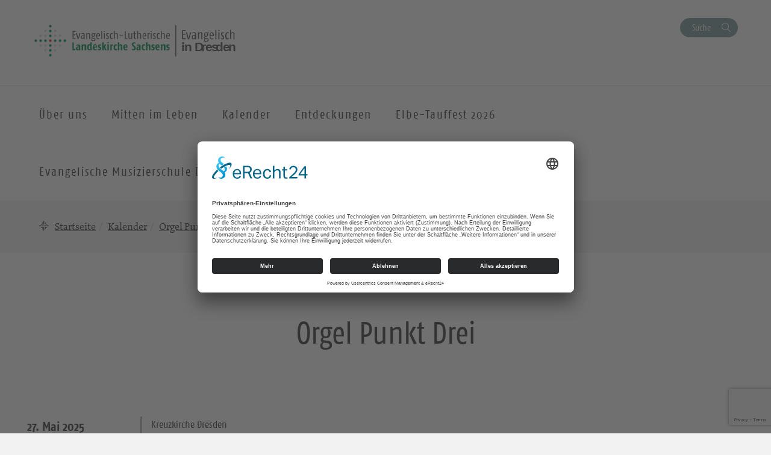

--- FILE ---
content_type: text/html; charset=UTF-8
request_url: https://kirche-dresden.de/kalender/orgel-punkt-drei-13/
body_size: 15510
content:
<!DOCTYPE html>
<html lang="de">
<head>
    <meta charset="UTF-8" />
    <meta http-equiv="X-UA-Compatible" content="IE=edge">
    <meta name="viewport" content="width=device-width, initial-scale=1">

    <meta name="description" content="Ev.-Luth. Kirchenbezirke Dresden - Orgel Punkt Drei" />


    
    <meta name="keywords" content="Evangelisch-Lutherische Landeskirche Sachsens">     <meta name="author" content="">


    <!-- social media -->
    <!--  Essential META Tags -->

    <meta property="og:title" content="Ev.-Luth. Kirchenbezirke Dresden - Orgel Punkt Drei">

    <meta property="og:description" content="">
    <meta property="og:image" content="https://kbdd.evlks.wp-baukasten.de/wp-content/uploads/2019/03/Logo_AF_Color_6.svg">
    <meta property="og:url" content="https://kirche-dresden.de/kalender/orgel-punkt-drei-13">
    <meta name="twitter:card" content="summary_large_image">

    <!-- HTML5 shim and Respond.js for IE8 support of HTML5 elements and media queries -->
    <!-- WARNING: Respond.js doesn't work if you view the page via file:// -->

    <link rel="profile" href="http://gmpg.org/xfn/11" />
    <link rel="pingback" href="https://kirche-dresden.de/xmlrpc.php" />
	
	    <!--[if lt IE 9]>
    <script src="https://kirche-dresden.de/wp-content/themes/wpevlks/js/html5.js" type="text/javascript"></script>
    <![endif]-->

    <script id="usercentrics-cmp" async data-eu-mode="true" data-settings-id="Zh8VWFElU" src="https://app.eu.usercentrics.eu/browser-ui/latest/loader.js"></script>
	<meta name='robots' content='max-image-preview:large' />
	<style>img:is([sizes="auto" i], [sizes^="auto," i]) { contain-intrinsic-size: 3000px 1500px }</style>
	<link rel="alternate" type="application/rss+xml" title="Ev.-Luth. Kirchenbezirke Dresden &raquo; Feed" href="https://kirche-dresden.de/feed/" />
<link rel="alternate" type="application/rss+xml" title="Ev.-Luth. Kirchenbezirke Dresden &raquo; Kommentar-Feed" href="https://kirche-dresden.de/comments/feed/" />
<script type="text/javascript">
/* <![CDATA[ */
window._wpemojiSettings = {"baseUrl":"https:\/\/s.w.org\/images\/core\/emoji\/15.1.0\/72x72\/","ext":".png","svgUrl":"https:\/\/s.w.org\/images\/core\/emoji\/15.1.0\/svg\/","svgExt":".svg","source":{"concatemoji":"https:\/\/kirche-dresden.de\/wp-includes\/js\/wp-emoji-release.min.js?ver=6.8"}};
/*! This file is auto-generated */
!function(i,n){var o,s,e;function c(e){try{var t={supportTests:e,timestamp:(new Date).valueOf()};sessionStorage.setItem(o,JSON.stringify(t))}catch(e){}}function p(e,t,n){e.clearRect(0,0,e.canvas.width,e.canvas.height),e.fillText(t,0,0);var t=new Uint32Array(e.getImageData(0,0,e.canvas.width,e.canvas.height).data),r=(e.clearRect(0,0,e.canvas.width,e.canvas.height),e.fillText(n,0,0),new Uint32Array(e.getImageData(0,0,e.canvas.width,e.canvas.height).data));return t.every(function(e,t){return e===r[t]})}function u(e,t,n){switch(t){case"flag":return n(e,"\ud83c\udff3\ufe0f\u200d\u26a7\ufe0f","\ud83c\udff3\ufe0f\u200b\u26a7\ufe0f")?!1:!n(e,"\ud83c\uddfa\ud83c\uddf3","\ud83c\uddfa\u200b\ud83c\uddf3")&&!n(e,"\ud83c\udff4\udb40\udc67\udb40\udc62\udb40\udc65\udb40\udc6e\udb40\udc67\udb40\udc7f","\ud83c\udff4\u200b\udb40\udc67\u200b\udb40\udc62\u200b\udb40\udc65\u200b\udb40\udc6e\u200b\udb40\udc67\u200b\udb40\udc7f");case"emoji":return!n(e,"\ud83d\udc26\u200d\ud83d\udd25","\ud83d\udc26\u200b\ud83d\udd25")}return!1}function f(e,t,n){var r="undefined"!=typeof WorkerGlobalScope&&self instanceof WorkerGlobalScope?new OffscreenCanvas(300,150):i.createElement("canvas"),a=r.getContext("2d",{willReadFrequently:!0}),o=(a.textBaseline="top",a.font="600 32px Arial",{});return e.forEach(function(e){o[e]=t(a,e,n)}),o}function t(e){var t=i.createElement("script");t.src=e,t.defer=!0,i.head.appendChild(t)}"undefined"!=typeof Promise&&(o="wpEmojiSettingsSupports",s=["flag","emoji"],n.supports={everything:!0,everythingExceptFlag:!0},e=new Promise(function(e){i.addEventListener("DOMContentLoaded",e,{once:!0})}),new Promise(function(t){var n=function(){try{var e=JSON.parse(sessionStorage.getItem(o));if("object"==typeof e&&"number"==typeof e.timestamp&&(new Date).valueOf()<e.timestamp+604800&&"object"==typeof e.supportTests)return e.supportTests}catch(e){}return null}();if(!n){if("undefined"!=typeof Worker&&"undefined"!=typeof OffscreenCanvas&&"undefined"!=typeof URL&&URL.createObjectURL&&"undefined"!=typeof Blob)try{var e="postMessage("+f.toString()+"("+[JSON.stringify(s),u.toString(),p.toString()].join(",")+"));",r=new Blob([e],{type:"text/javascript"}),a=new Worker(URL.createObjectURL(r),{name:"wpTestEmojiSupports"});return void(a.onmessage=function(e){c(n=e.data),a.terminate(),t(n)})}catch(e){}c(n=f(s,u,p))}t(n)}).then(function(e){for(var t in e)n.supports[t]=e[t],n.supports.everything=n.supports.everything&&n.supports[t],"flag"!==t&&(n.supports.everythingExceptFlag=n.supports.everythingExceptFlag&&n.supports[t]);n.supports.everythingExceptFlag=n.supports.everythingExceptFlag&&!n.supports.flag,n.DOMReady=!1,n.readyCallback=function(){n.DOMReady=!0}}).then(function(){return e}).then(function(){var e;n.supports.everything||(n.readyCallback(),(e=n.source||{}).concatemoji?t(e.concatemoji):e.wpemoji&&e.twemoji&&(t(e.twemoji),t(e.wpemoji)))}))}((window,document),window._wpemojiSettings);
/* ]]> */
</script>
<link rel='stylesheet' id='trapez-childpagesblock.css-css' href='https://kirche-dresden.de/wp-content/plugins/trapez-blocks-plugin/view/assets/css/childpages-block.css?ver=6.8' type='text/css' media='all' />
<style id='wp-emoji-styles-inline-css' type='text/css'>

	img.wp-smiley, img.emoji {
		display: inline !important;
		border: none !important;
		box-shadow: none !important;
		height: 1em !important;
		width: 1em !important;
		margin: 0 0.07em !important;
		vertical-align: -0.1em !important;
		background: none !important;
		padding: 0 !important;
	}
</style>
<link rel='stylesheet' id='wp-block-library-css' href='https://kirche-dresden.de/wp-includes/css/dist/block-library/style.min.css?ver=6.8' type='text/css' media='all' />
<style id='classic-theme-styles-inline-css' type='text/css'>
/*! This file is auto-generated */
.wp-block-button__link{color:#fff;background-color:#32373c;border-radius:9999px;box-shadow:none;text-decoration:none;padding:calc(.667em + 2px) calc(1.333em + 2px);font-size:1.125em}.wp-block-file__button{background:#32373c;color:#fff;text-decoration:none}
</style>
<link rel='stylesheet' id='pb-accordion-blocks-frontend-style-css' href='https://kirche-dresden.de/wp-content/plugins/evlks-accordion/css/accordion-blocks.css?ver=1.0.1' type='text/css' media='all' />
<style id='global-styles-inline-css' type='text/css'>
:root{--wp--preset--aspect-ratio--square: 1;--wp--preset--aspect-ratio--4-3: 4/3;--wp--preset--aspect-ratio--3-4: 3/4;--wp--preset--aspect-ratio--3-2: 3/2;--wp--preset--aspect-ratio--2-3: 2/3;--wp--preset--aspect-ratio--16-9: 16/9;--wp--preset--aspect-ratio--9-16: 9/16;--wp--preset--color--black: #000000;--wp--preset--color--cyan-bluish-gray: #abb8c3;--wp--preset--color--white: #ffffff;--wp--preset--color--pale-pink: #f78da7;--wp--preset--color--vivid-red: #cf2e2e;--wp--preset--color--luminous-vivid-orange: #ff6900;--wp--preset--color--luminous-vivid-amber: #fcb900;--wp--preset--color--light-green-cyan: #7bdcb5;--wp--preset--color--vivid-green-cyan: #00d084;--wp--preset--color--pale-cyan-blue: #8ed1fc;--wp--preset--color--vivid-cyan-blue: #0693e3;--wp--preset--color--vivid-purple: #9b51e0;--wp--preset--gradient--vivid-cyan-blue-to-vivid-purple: linear-gradient(135deg,rgba(6,147,227,1) 0%,rgb(155,81,224) 100%);--wp--preset--gradient--light-green-cyan-to-vivid-green-cyan: linear-gradient(135deg,rgb(122,220,180) 0%,rgb(0,208,130) 100%);--wp--preset--gradient--luminous-vivid-amber-to-luminous-vivid-orange: linear-gradient(135deg,rgba(252,185,0,1) 0%,rgba(255,105,0,1) 100%);--wp--preset--gradient--luminous-vivid-orange-to-vivid-red: linear-gradient(135deg,rgba(255,105,0,1) 0%,rgb(207,46,46) 100%);--wp--preset--gradient--very-light-gray-to-cyan-bluish-gray: linear-gradient(135deg,rgb(238,238,238) 0%,rgb(169,184,195) 100%);--wp--preset--gradient--cool-to-warm-spectrum: linear-gradient(135deg,rgb(74,234,220) 0%,rgb(151,120,209) 20%,rgb(207,42,186) 40%,rgb(238,44,130) 60%,rgb(251,105,98) 80%,rgb(254,248,76) 100%);--wp--preset--gradient--blush-light-purple: linear-gradient(135deg,rgb(255,206,236) 0%,rgb(152,150,240) 100%);--wp--preset--gradient--blush-bordeaux: linear-gradient(135deg,rgb(254,205,165) 0%,rgb(254,45,45) 50%,rgb(107,0,62) 100%);--wp--preset--gradient--luminous-dusk: linear-gradient(135deg,rgb(255,203,112) 0%,rgb(199,81,192) 50%,rgb(65,88,208) 100%);--wp--preset--gradient--pale-ocean: linear-gradient(135deg,rgb(255,245,203) 0%,rgb(182,227,212) 50%,rgb(51,167,181) 100%);--wp--preset--gradient--electric-grass: linear-gradient(135deg,rgb(202,248,128) 0%,rgb(113,206,126) 100%);--wp--preset--gradient--midnight: linear-gradient(135deg,rgb(2,3,129) 0%,rgb(40,116,252) 100%);--wp--preset--font-size--small: 13px;--wp--preset--font-size--medium: 20px;--wp--preset--font-size--large: 36px;--wp--preset--font-size--x-large: 42px;--wp--preset--spacing--20: 0.44rem;--wp--preset--spacing--30: 0.67rem;--wp--preset--spacing--40: 1rem;--wp--preset--spacing--50: 1.5rem;--wp--preset--spacing--60: 2.25rem;--wp--preset--spacing--70: 3.38rem;--wp--preset--spacing--80: 5.06rem;--wp--preset--shadow--natural: 6px 6px 9px rgba(0, 0, 0, 0.2);--wp--preset--shadow--deep: 12px 12px 50px rgba(0, 0, 0, 0.4);--wp--preset--shadow--sharp: 6px 6px 0px rgba(0, 0, 0, 0.2);--wp--preset--shadow--outlined: 6px 6px 0px -3px rgba(255, 255, 255, 1), 6px 6px rgba(0, 0, 0, 1);--wp--preset--shadow--crisp: 6px 6px 0px rgba(0, 0, 0, 1);}:where(.is-layout-flex){gap: 0.5em;}:where(.is-layout-grid){gap: 0.5em;}body .is-layout-flex{display: flex;}.is-layout-flex{flex-wrap: wrap;align-items: center;}.is-layout-flex > :is(*, div){margin: 0;}body .is-layout-grid{display: grid;}.is-layout-grid > :is(*, div){margin: 0;}:where(.wp-block-columns.is-layout-flex){gap: 2em;}:where(.wp-block-columns.is-layout-grid){gap: 2em;}:where(.wp-block-post-template.is-layout-flex){gap: 1.25em;}:where(.wp-block-post-template.is-layout-grid){gap: 1.25em;}.has-black-color{color: var(--wp--preset--color--black) !important;}.has-cyan-bluish-gray-color{color: var(--wp--preset--color--cyan-bluish-gray) !important;}.has-white-color{color: var(--wp--preset--color--white) !important;}.has-pale-pink-color{color: var(--wp--preset--color--pale-pink) !important;}.has-vivid-red-color{color: var(--wp--preset--color--vivid-red) !important;}.has-luminous-vivid-orange-color{color: var(--wp--preset--color--luminous-vivid-orange) !important;}.has-luminous-vivid-amber-color{color: var(--wp--preset--color--luminous-vivid-amber) !important;}.has-light-green-cyan-color{color: var(--wp--preset--color--light-green-cyan) !important;}.has-vivid-green-cyan-color{color: var(--wp--preset--color--vivid-green-cyan) !important;}.has-pale-cyan-blue-color{color: var(--wp--preset--color--pale-cyan-blue) !important;}.has-vivid-cyan-blue-color{color: var(--wp--preset--color--vivid-cyan-blue) !important;}.has-vivid-purple-color{color: var(--wp--preset--color--vivid-purple) !important;}.has-black-background-color{background-color: var(--wp--preset--color--black) !important;}.has-cyan-bluish-gray-background-color{background-color: var(--wp--preset--color--cyan-bluish-gray) !important;}.has-white-background-color{background-color: var(--wp--preset--color--white) !important;}.has-pale-pink-background-color{background-color: var(--wp--preset--color--pale-pink) !important;}.has-vivid-red-background-color{background-color: var(--wp--preset--color--vivid-red) !important;}.has-luminous-vivid-orange-background-color{background-color: var(--wp--preset--color--luminous-vivid-orange) !important;}.has-luminous-vivid-amber-background-color{background-color: var(--wp--preset--color--luminous-vivid-amber) !important;}.has-light-green-cyan-background-color{background-color: var(--wp--preset--color--light-green-cyan) !important;}.has-vivid-green-cyan-background-color{background-color: var(--wp--preset--color--vivid-green-cyan) !important;}.has-pale-cyan-blue-background-color{background-color: var(--wp--preset--color--pale-cyan-blue) !important;}.has-vivid-cyan-blue-background-color{background-color: var(--wp--preset--color--vivid-cyan-blue) !important;}.has-vivid-purple-background-color{background-color: var(--wp--preset--color--vivid-purple) !important;}.has-black-border-color{border-color: var(--wp--preset--color--black) !important;}.has-cyan-bluish-gray-border-color{border-color: var(--wp--preset--color--cyan-bluish-gray) !important;}.has-white-border-color{border-color: var(--wp--preset--color--white) !important;}.has-pale-pink-border-color{border-color: var(--wp--preset--color--pale-pink) !important;}.has-vivid-red-border-color{border-color: var(--wp--preset--color--vivid-red) !important;}.has-luminous-vivid-orange-border-color{border-color: var(--wp--preset--color--luminous-vivid-orange) !important;}.has-luminous-vivid-amber-border-color{border-color: var(--wp--preset--color--luminous-vivid-amber) !important;}.has-light-green-cyan-border-color{border-color: var(--wp--preset--color--light-green-cyan) !important;}.has-vivid-green-cyan-border-color{border-color: var(--wp--preset--color--vivid-green-cyan) !important;}.has-pale-cyan-blue-border-color{border-color: var(--wp--preset--color--pale-cyan-blue) !important;}.has-vivid-cyan-blue-border-color{border-color: var(--wp--preset--color--vivid-cyan-blue) !important;}.has-vivid-purple-border-color{border-color: var(--wp--preset--color--vivid-purple) !important;}.has-vivid-cyan-blue-to-vivid-purple-gradient-background{background: var(--wp--preset--gradient--vivid-cyan-blue-to-vivid-purple) !important;}.has-light-green-cyan-to-vivid-green-cyan-gradient-background{background: var(--wp--preset--gradient--light-green-cyan-to-vivid-green-cyan) !important;}.has-luminous-vivid-amber-to-luminous-vivid-orange-gradient-background{background: var(--wp--preset--gradient--luminous-vivid-amber-to-luminous-vivid-orange) !important;}.has-luminous-vivid-orange-to-vivid-red-gradient-background{background: var(--wp--preset--gradient--luminous-vivid-orange-to-vivid-red) !important;}.has-very-light-gray-to-cyan-bluish-gray-gradient-background{background: var(--wp--preset--gradient--very-light-gray-to-cyan-bluish-gray) !important;}.has-cool-to-warm-spectrum-gradient-background{background: var(--wp--preset--gradient--cool-to-warm-spectrum) !important;}.has-blush-light-purple-gradient-background{background: var(--wp--preset--gradient--blush-light-purple) !important;}.has-blush-bordeaux-gradient-background{background: var(--wp--preset--gradient--blush-bordeaux) !important;}.has-luminous-dusk-gradient-background{background: var(--wp--preset--gradient--luminous-dusk) !important;}.has-pale-ocean-gradient-background{background: var(--wp--preset--gradient--pale-ocean) !important;}.has-electric-grass-gradient-background{background: var(--wp--preset--gradient--electric-grass) !important;}.has-midnight-gradient-background{background: var(--wp--preset--gradient--midnight) !important;}.has-small-font-size{font-size: var(--wp--preset--font-size--small) !important;}.has-medium-font-size{font-size: var(--wp--preset--font-size--medium) !important;}.has-large-font-size{font-size: var(--wp--preset--font-size--large) !important;}.has-x-large-font-size{font-size: var(--wp--preset--font-size--x-large) !important;}
:where(.wp-block-post-template.is-layout-flex){gap: 1.25em;}:where(.wp-block-post-template.is-layout-grid){gap: 1.25em;}
:where(.wp-block-columns.is-layout-flex){gap: 2em;}:where(.wp-block-columns.is-layout-grid){gap: 2em;}
:root :where(.wp-block-pullquote){font-size: 1.5em;line-height: 1.6;}
</style>
<link rel='stylesheet' id='cpsh-shortcodes-css' href='https://kirche-dresden.de/wp-content/plugins/column-shortcodes//assets/css/shortcodes.css?ver=1.0.1' type='text/css' media='all' />
<link rel='stylesheet' id='contact-form-7-css' href='https://kirche-dresden.de/wp-content/plugins/contact-form-7/includes/css/styles.css?ver=6.1.4' type='text/css' media='all' />
<link rel='stylesheet' id='style.css-css' href='https://kirche-dresden.de/wp-content/themes/wpevlks/style.css?ver=6.8' type='text/css' media='all' />
<link rel='stylesheet' id='evlkscalendar_wp_css-css' href='https://kirche-dresden.de/wp-content/plugins/evlks-calendar-plugin/view/frontend/css/evlks-calendar.css?ver=6.8' type='text/css' media='all' />
<link rel='stylesheet' id='wp-featherlight-css' href='https://kirche-dresden.de/wp-content/plugins/wp-featherlight/css/wp-featherlight.min.css?ver=1.3.4' type='text/css' media='all' />
<script type="text/javascript" src="https://kirche-dresden.de/wp-includes/js/jquery/jquery.min.js?ver=3.7.1" id="jquery-core-js"></script>
<script type="text/javascript" src="https://kirche-dresden.de/wp-includes/js/jquery/jquery-migrate.min.js?ver=3.4.1" id="jquery-migrate-js"></script>
<script type="text/javascript" src="https://kirche-dresden.de/wp-content/plugins/trapez-blocks-plugin/view/assets/js/lazyLoad.js?ver=1" id="lazyload-js"></script>
<script type="text/javascript" src="https://kirche-dresden.de/wp-content/themes/wpevlks/js/evlks-layoutbuilder.js?ver=1" id="evlks-layoutbuilder-js"></script>
<script type="text/javascript" src="https://kirche-dresden.de/wp-content/plugins/evlks-calendar-plugin/view/frontend/helper/../js/evlks-calendar.min.js?ver=6.8" id="evlks-calendar.min.js-js"></script>
<link rel="https://api.w.org/" href="https://kirche-dresden.de/wp-json/" /><link rel="EditURI" type="application/rsd+xml" title="RSD" href="https://kirche-dresden.de/xmlrpc.php?rsd" />
<meta name="generator" content="WordPress 6.8" />
<link rel='shortlink' href='https://kirche-dresden.de/?p=42848' />
<link rel="alternate" title="oEmbed (JSON)" type="application/json+oembed" href="https://kirche-dresden.de/wp-json/oembed/1.0/embed?url=https%3A%2F%2Fkirche-dresden.de%2Fkalender%2Forgel-punkt-drei-13%2F" />
<link rel="alternate" title="oEmbed (XML)" type="text/xml+oembed" href="https://kirche-dresden.de/wp-json/oembed/1.0/embed?url=https%3A%2F%2Fkirche-dresden.de%2Fkalender%2Forgel-punkt-drei-13%2F&#038;format=xml" />
<!-- Matomo -->
<script>
  var _paq = window._paq = window._paq || [];
  /* tracker methods like "setCustomDimension" should be called before "trackPageView" */
  _paq.push(["setCookieDomain", "*.kirche-dresden.de"]);
  _paq.push(["setDomains", ["*.kirche-dresden.de"]]);
  _paq.push(["enableCrossDomainLinking"]);
  _paq.push(['trackPageView']);
_paq.push(['trackVisibleContentImpressions']);
  _paq.push(['enableLinkTracking']);
  (function() {
    var u="//analytics.evlks.wp-baukasten.de/";
    _paq.push(['setTrackerUrl', u+'matomo.php']);
    _paq.push(['setSiteId', '8']);
    var d=document, g=d.createElement('script'), s=d.getElementsByTagName('script')[0];
    g.async=true; g.src=u+'matomo.js'; s.parentNode.insertBefore(g,s);
  })();
</script>
<!-- End Matomo Code -->
<meta name="redi-version" content="1.2.7" /><link rel="canonical" href="https://kirche-dresden.de/kalender/orgel-punkt-drei-13/" />
<meta name="title" content="Orgel Punkt Drei - Ev.-Luth. Kirchenbezirke Dresden" /><style>
                                 .navbar-default .navbar-nav>li>a:hover, .navbar-default .navbar-nav>li>a:focus {
                    color: #ffffff;
                    background-color:#009BE0;
                }

                .evlks-header-main ul.collapse>li>a, .evlks-header-main ul.collapsing>li>a {
                    color:#009BE0;
                }

                .evlks-header-main ul.collapse>li>a:hover, .evlks-header-main ul.collapsing>li>a:hover {
                    color:#F5A500;
                }

                .evlks-header-main .nav>li:hover>a {
                    background-color:#009BE0;
                    color: #ffffff;
                    cursor: pointer;
                }

                .evlks-header-main ul.collapse>li>ul>li>a:hover, .evlks-header-main ul.collapsing>li>ul>li>a:hover {
                    color:#F5A500;
                    text-decoration: underline;
                    cursor: pointer;
                }

                .evlks-header-main ul.collapse, .evlks-header-main ul.collapsing {
                    border-top: 1px solid #009BE0;
                 }

                .btn-primary,
                 .wp-block-file__button {
                    background-color:#009BE0 !important;
                }
                .btn-primary:hover, .btn-primary:active, .btn-primary:focus,
                 .wp-block-file__button:hover, .wp-block-file__button:active, .wp-block-file__button:focus {
                    background-color:#0078ad !important;
                    color: #ffffff;
                    cursor: pointer;
                    outline: none;
                }
                .teaser-body h3 a {
                    text-decoration: none;
                    color:#009BE0;
                }
                body main a {
                    color: #009BE0;
                }
                a {
                    color: #009BE0;
                    text-decoration: none;
                }
                a:hover {
                    color: #F5A500;
                    text-decoration: none;
                }

                .btn-orange {
                    background-color: transparent;
                    color: #F5A500;
                    border: 1px solid #F5A500;
                }

                .btn-default {
                    color: #009BE0;
                    background-color: #ffffff;
                    border-color:#009BE0;
                }

                .btn-default:focus, .btn-default:hover {
                    color: #009BE0;
                    background-color: #ddd;
                    border-color:#009BE0;
                }

                .btn-orange:hover {
                    background-color: #F5A500;
                    color: #ffffff;
                    cursor: pointer;
                    outline: none;
                }

                .slick-slide .teaser {
                    background-color: #F5A500;
                }

                .slick-dots li.slick-active button:before {
                      background-color:  #799999;
                }

                .btn-secondary {
                    background-color:  #799999;
                }

                .btn-secondary:hover, .btn-secondary:active, .btn-secondary:focus
                {
                    background-color:  #607f7f;
                    color: #ffffff;
                }

                .teaser-image:hover .teaser-hover {
                    background-color: #009BE0;
                }

                header.sticky .evlks-sticky-search button {
                    background-color: #799999;
                    color: #ffffff;
                    border: 1px solid #799999;
                }

                blockquote:before {
                    color: #009BE0;
                }

                .icon-bg-primary {
                    background-color:#009BE0;
                }

                body .evlks-bg-primary {
                    background-color: #009BE0;
                }
                .evlks-teaser-list-el h2 a:hover {
                    color: #009BE0;
                }

                .tx-xm-evlks-events .evlks-teaser-list .evlks-teaser-list-el .location::before,
                .tx-xm-evlks-events .evlks-teaser-list .evlks-teaser-list-el .dtend::before,
                .tx-xm-evlks-events .evlks-teaser-list .evlks-teaser-list-el .dtstart::before,
                .evlks-single-event .dtstart::before,
                .evlks-single-event .dtend::before,
                .evlks-single-event .location small::before,
                span.to_event ::before
                 {
                     color: #F5A500;
                }

                .text-primary {
                    color: #009BE0;
                }

                footer .evlks-footer-social a:hover {
                    color: #009BE0;
                }

                article h3 {
                    color: #009BE0;
                }



            </style><link rel="icon" href="https://kirche-dresden.de/wp-content/uploads/2018/11/cropped-Website-Icon-32x32.png" sizes="32x32" />
<link rel="icon" href="https://kirche-dresden.de/wp-content/uploads/2018/11/cropped-Website-Icon-192x192.png" sizes="192x192" />
<link rel="apple-touch-icon" href="https://kirche-dresden.de/wp-content/uploads/2018/11/cropped-Website-Icon-180x180.png" />
<meta name="msapplication-TileImage" content="https://kirche-dresden.de/wp-content/uploads/2018/11/cropped-Website-Icon-270x270.png" />
<style>
            .parallax-content{
            background-image:url(https://kirche-dresden.de/wp-content/themes/wpevlks/img/evlks_bg.svg);
            }

            a[href^="http://"]:not([href*="kirche-dresden.de"]):after,
            a[href^="https://"]:not([href*="kirche-dresden.de"]):after
            {
	            font: normal 16px/1 "FontAwesome";
                content: "\f08e";
                padding-left:3px;
            }


                .evlks-switcher > a[href^="http://"]:not([href*="kirche-dresden.de"]):after,
                .evlks-switcher > a[href^="https://"]:not([href*="kirche-dresden.de"]):after,
                .evlks-footer-el a[href^="http://"]:not([href*="kirche-dresden.de"]):after,
                .evlks-footer-el a[href^="https://"]:not([href*="kirche-dresden.de"]):after,
                .teaser-body > a:after,
                figcaption > a:after
                {
	                font: normal 16px/1 "FontAwesome";
                content: "" !important;
                padding-left:0px;
                }
           </style>		<style type="text/css" id="wp-custom-css">
			.evlksyellowbar_Widget {
	padding-bottom: 30px !important;
}

.has-white-color > a {
	color: #FFFFFF;
}

.wp-block-table.aligncenter, .wp-block-table.alignleft, .wp-block-table.alignright {
		width: 100%;
}



@media (min-width: 991px) {
		.wp-block-table.aligncenter.width-70, .wp-block-table.alignleft.width-70, .wp-block-table.alignright.width-70 {
			width: 70%;
	}

	.wp-block-table.aligncenter.width-50, .wp-block-table.alignleft.width-50, .wp-block-table.alignright.width-50 {
			width: 50%;
	}
}


.wp-block-table.aligncenter td, .wp-block-table.alignleft td, .wp-block-table.alignright td {
		padding-left: 5px;
		padding-right: 5px;
}

#collapsibleNews.collapse {
                display: block !important;
}

button[data-target="#collapsibleNews"] {
  display: none;
}


body{--wp--preset--color--black: #000000;--wp--preset--color--cyan-bluish-gray: #abb8c3;--wp--preset--color--white: #ffffff;--wp--preset--color--pale-pink: #f78da7;--wp--preset--color--vivid-red: #cf2e2e;--wp--preset--color--luminous-vivid-orange: #ff6900;--wp--preset--color--luminous-vivid-amber: #fcb900;--wp--preset--color--light-green-cyan: #7bdcb5;--wp--preset--color--vivid-green-cyan: #00d084;--wp--preset--color--pale-cyan-blue: #8ed1fc;--wp--preset--color--vivid-cyan-blue: #0693e3;--wp--preset--color--vivid-purple: #9b51e0;--wp--preset--gradient--vivid-cyan-blue-to-vivid-purple: linear-gradient(135deg,rgba(6,147,227,1) 0%,rgb(155,81,224) 100%);--wp--preset--gradient--light-green-cyan-to-vivid-green-cyan: linear-gradient(135deg,rgb(122,220,180) 0%,rgb(0,208,130) 100%);--wp--preset--gradient--luminous-vivid-amber-to-luminous-vivid-orange: linear-gradient(135deg,rgba(252,185,0,1) 0%,rgba(255,105,0,1) 100%);--wp--preset--gradient--luminous-vivid-orange-to-vivid-red: linear-gradient(135deg,rgba(255,105,0,1) 0%,rgb(207,46,46) 100%);--wp--preset--gradient--very-light-gray-to-cyan-bluish-gray: linear-gradient(135deg,rgb(238,238,238) 0%,rgb(169,184,195) 100%);--wp--preset--gradient--cool-to-warm-spectrum: linear-gradient(135deg,rgb(74,234,220) 0%,rgb(151,120,209) 20%,rgb(207,42,186) 40%,rgb(238,44,130) 60%,rgb(251,105,98) 80%,rgb(254,248,76) 100%);--wp--preset--gradient--blush-light-purple: linear-gradient(135deg,rgb(255,206,236) 0%,rgb(152,150,240) 100%);--wp--preset--gradient--blush-bordeaux: linear-gradient(135deg,rgb(254,205,165) 0%,rgb(254,45,45) 50%,rgb(107,0,62) 100%);--wp--preset--gradient--luminous-dusk: linear-gradient(135deg,rgb(255,203,112) 0%,rgb(199,81,192) 50%,rgb(65,88,208) 100%);--wp--preset--gradient--pale-ocean: linear-gradient(135deg,rgb(255,245,203) 0%,rgb(182,227,212) 50%,rgb(51,167,181) 100%);--wp--preset--gradient--electric-grass: linear-gradient(135deg,rgb(202,248,128) 0%,rgb(113,206,126) 100%);--wp--preset--gradient--midnight: linear-gradient(135deg,rgb(2,3,129) 0%,rgb(40,116,252) 100%);--wp--preset--duotone--dark-grayscale: url('#wp-duotone-dark-grayscale');--wp--preset--duotone--grayscale: url('#wp-duotone-grayscale');--wp--preset--duotone--purple-yellow: url('#wp-duotone-purple-yellow');--wp--preset--duotone--blue-red: url('#wp-duotone-blue-red');--wp--preset--duotone--midnight: url('#wp-duotone-midnight');--wp--preset--duotone--magenta-yellow: url('#wp-duotone-magenta-yellow');--wp--preset--duotone--purple-green: url('#wp-duotone-purple-green');--wp--preset--duotone--blue-orange: url('#wp-duotone-blue-orange');--wp--preset--font-size--small: 13px;--wp--preset--font-size--medium: 20px;--wp--preset--font-size--large: 36px;--wp--preset--font-size--x-large: 42px;--wp--preset--spacing--20: 0,44rem;--wp--preset--spacing--30: 0,67rem;--wp--preset--spacing--40: 1rem;--wp--preset--spacing--50: 1,5rem;--wp--preset--spacing--60: 2,25rem;--wp--preset--spacing--70: 3,38rem;--wp--preset--spacing--80: 5,06rem;}:where(.is-layout-flex){gap: 0.5em;}body .is-layout-flow > .alignleft{float: left;margin-inline-start: 0;margin-inline-end: 2em;}body .is-layout-flow > .alignright{float: right;margin-inline-start: 2em;margin-inline-end: 0;}body .is-layout-flow > .aligncenter{margin-left: auto !important;margin-right: auto !important;}body .is-layout-constrained > .alignleft{float: left;margin-inline-start: 0;margin-inline-end: 2em;}body .is-layout-constrained > .alignright{float: right;margin-inline-start: 2em;margin-inline-end: 0;}body .is-layout-constrained > .aligncenter{margin-left: auto !important;margin-right: auto !important;}body .is-layout-constrained > :where(:not(.alignleft):not(.alignright):not(.alignfull)){max-width: var(--wp--style--global--content-size);margin-left: auto !important;margin-right: auto !important;}body .is-layout-constrained > .alignwide{max-width: var(--wp--style--global--wide-size);}body .is-layout-flex{display: flex;}body .is-layout-flex{flex-wrap: wrap;align-items: center;}body .is-layout-flex > *{margin: 0;}:where(.wp-block-columns.is-layout-flex){gap: 2em;}.has-black-color{color: var(--wp--preset--color--black) !important;}.has-cyan-bluish-gray-color{color: var(--wp--preset--color--cyan-bluish-gray) !important;}.has-white-color{color: var(--wp--preset--color--white) !important;}.has-pale-pink-color{color: var(--wp--preset--color--pale-pink) !important;}.has-vivid-red-color{color: var(--wp--preset--color--vivid-red) !important;}.has-luminous-vivid-orange-color{color: var(--wp--preset--color--luminous-vivid-orange) !important;}.has-luminous-vivid-amber-color{color: var(--wp--preset--color--luminous-vivid-amber) !important;}.has-light-green-cyan-color{color: var(--wp--preset--color--light-green-cyan) !important;}.has-vivid-green-cyan-color{color: var(--wp--preset--color--vivid-green-cyan) !important;}.has-pale-cyan-blue-color{color: var(--wp--preset--color--pale-cyan-blue) !important;}.has-vivid-cyan-blue-color{color: var(--wp--preset--color--vivid-cyan-blue) !important;}.has-vivid-purple-color{color: var(--wp--preset--color--vivid-purple) !important;}.has-black-background-color{background-color: var(--wp--preset--color--black) !important;}.has-cyan-bluish-gray-background-color{background-color: var(--wp--preset--color--cyan-bluish-gray) !important;}.has-white-background-color{background-color: var(--wp--preset--color--white) !important;}.has-pale-pink-background-color{background-color: var(--wp--preset--color--pale-pink) !important;}.has-vivid-red-background-color{background-color: var(--wp--preset--color--vivid-red) !important;}.has-luminous-vivid-orange-background-color{background-color: var(--wp--preset--color--luminous-vivid-orange) !important;}.has-luminous-vivid-amber-background-color{background-color: var(--wp--preset--color--luminous-vivid-amber) !important;}.has-light-green-cyan-background-color{background-color: var(--wp--preset--color--light-green-cyan) !important;}.has-vivid-green-cyan-background-color{background-color: var(--wp--preset--color--vivid-green-cyan) !important;}.has-pale-cyan-blue-background-color{background-color: var(--wp--preset--color--pale-cyan-blue) !important;}.has-vivid-cyan-blue-background-color{background-color: var(--wp--preset--color--vivid-cyan-blue) !important;}.has-vivid-purple-background-color{background-color: var(--wp--preset--color--vivid-purple) !important;}.has-black-border-color{border-color: var(--wp--preset--color--black) !important;}.has-cyan-bluish-gray-border-color{border-color: var(--wp--preset--color--cyan-bluish-gray) !important;}.has-white-border-color{border-color: var(--wp--preset--color--white) !important;}.has-pale-pink-border-color{border-color: var(--wp--preset--color--pale-pink) !important;}.has-vivid-red-border-color{border-color: var(--wp--preset--color--vivid-red) !important;}.has-luminous-vivid-orange-border-color{border-color: var(--wp--preset--color--luminous-vivid-orange) !important;}.has-luminous-vivid-amber-border-color{border-color: var(--wp--preset--color--luminous-vivid-amber) !important;}.has-light-green-cyan-border-color{border-color: var(--wp--preset--color--light-green-cyan) !important;}.has-vivid-green-cyan-border-color{border-color: var(--wp--preset--color--vivid-green-cyan) !important;}.has-pale-cyan-blue-border-color{border-color: var(--wp--preset--color--pale-cyan-blue) !important;}.has-vivid-cyan-blue-border-color{border-color: var(--wp--preset--color--vivid-cyan-blue) !important;}.has-vivid-purple-border-color{border-color: var(--wp--preset--color--vivid-purple) !important;}.has-vivid-cyan-blue-to-vivid-purple-gradient-background{background: var(--wp--preset--gradient--vivid-cyan-blue-to-vivid-purple) !important;}.has-light-green-cyan-to-vivid-green-cyan-gradient-background{background: var(--wp--preset--gradient--light-green-cyan-to-vivid-green-cyan) !important;}.has-luminous-vivid-amber-to-luminous-vivid-orange-gradient-background{background: var(--wp--preset--gradient--luminous-vivid-amber-to-luminous-vivid-orange) !important;}.has-luminous-vivid-orange-to-vivid-red-gradient-background{background: var(--wp--preset--gradient--luminous-vivid-orange-to-vivid-red) !important;}.has-very-light-gray-to-cyan-bluish-gray-gradient-background{background: var(--wp--preset--gradient--very-light-gray-to-cyan-bluish-gray) !important;}.has-cool-to-warm-spectrum-gradient-background{background: var(--wp--preset--gradient--cool-to-warm-spectrum) !important;}.has-blush-light-purple-gradient-background{background: var(--wp--preset--gradient--blush-light-purple) !important;}.has-blush-bordeaux-gradient-background{background: var(--wp--preset--gradient--blush-bordeaux) !important;}.has-luminous-dusk-gradient-background{background: var(--wp--preset--gradient--luminous-dusk) !important;}.has-pale-ocean-gradient-background{background: var(--wp--preset--gradient--pale-ocean) !important;}.has-electric-grass-gradient-background{background: var(--wp--preset--gradient--electric-grass) !important;}.has-midnight-gradient-background{background: var(--wp--preset--gradient--midnight) !important;}.has-small-font-size{font-size: var(--wp--preset--font-size--small) !important;}.has-medium-font-size{font-size: var(--wp--preset--font-size--medium) !important;}.has-large-font-size{font-size: var(--wp--preset--font-size--large) !important;}.has-x-large-font-size{font-size: var(--wp--preset--font-size--x-large) !important;}
.wp-block-navigation a:where(:not(.wp-element-button)){color: inherit;}
:where(.wp-block-columns.is-layout-flex){gap: 2em;}
.wp-block-pullquote{font-size: 1.5em;line-height: 1.6;}		</style>
		
    <title>
		Ev.-Luth. Kirchenbezirke Dresden		Orgel Punkt Drei - Ev.-Luth. Kirchenbezirke Dresden    </title>
</head>
<body id="content"
	class="wp-singular evlks-calendar-template-default single single-evlks-calendar postid-42848 wp-theme-wpevlks wp-featherlight-captions">
<div class="wrapper">
    <header>
        <div class="container">
            <div class="evlks-header-sub evlks-bg-white">
                <div class="row">
                    <div class="col-xs-6 col-sm-4">
	                                                        <a href="https://kirche-dresden.de/">
                                    <img class="evlks-logo" width="225px" src="https://kbdd.evlks.wp-baukasten.de/wp-content/uploads/2019/03/Logo_AF_Color_6.svg" alt="Ev.-Luth. Kirchenbezirke Dresden">
                                </a>
	                                            </div>
                    <div class="col-xs-6 col-sm-8 align-right evlks-service-navigation">
                        <div class="mobile-only clearfix">
                            <div class="navbar-header">
                                <button type="button" class="navbar-toggle collapsed" data-toggle="collapse"
                                        data-target="#evlks-header-navbar-collapse" aria-expanded="false">
                                    <span class="sr-only">Toggle navigation</span>
                                    <span class="evlks-header-navbar-indicator"></span>
                                </button>
                            </div>
                            <div class="evlks-search-mobile">
                                <button class="btn btn-no-style icon-search" data-toggle="modal" data-target="#evlks-search-modal"><span class="sr-only">Suche</span></button>
                            </div>
                            <div></div>
                        </div>
                        <div class="desktop-only">
                            <div><!--<a href="" class="btn btn-link evlks-language">English site</a> -->
                                <button type="button" data-toggle="modal" data-target="#evlks-search-modal" class="btn btn-evlks btn-secondary evlks-search">Suche</button></div>
                            <div></div>
                        </div>
                    </div>
                </div>
            </div>
        </div>
        <div class="evlks-border-top">
            <div class="container">
                <div class="evlks-header-main evlks-bg-white">
                    <div class="row">
                        <div class="col-sm-12 col-md-9 col-lg-9 evlks-padding-no">
		                                                            <a class="sticky-only evlks-sticky-logo" href="https://kirche-dresden.de/">
                                        <img class="evlks-logo" width="200px" src="https://kbdd.evlks.wp-baukasten.de/wp-content/uploads/2019/03/Logo_AF_Color_6.svg" alt="Ev.-Luth. Kirchenbezirke Dresden">
                                    </a>
		                                                    <nav class="navbar navbar-default">
                                <div class="collapse navbar-collapse" id="evlks-header-navbar-collapse">
	                            <div class="evlks-switcher mobile-only">
		                                                            </div>
                                <div class="menu-hauptmenue-container"><ul id="menu-hauptmenue" class="nav navbar-nav"><li id="menu-item-557" class="menu-item menu-item-type-post_type menu-item-object-page menu-item-has-children menu-item-557"><a href="#" data-target="#dd557" data-hover="collapse" data-toggle="collapse" aria-expanded="false" aria-controls="dd557"><span>Über uns</span></a>
<ul aria-expanded='false'  class="collapse"  id="dd557">
	<li id="menu-item-217" class="menu-item menu-item-type-post_type_archive menu-item-object-evlks-news menu-item-has-children menu-item-217"><button aria-controls="dd217" aria-expanded="false" data-target="#dd217" data-toggle="collapse" type="button" class="btn btn-no-style hidden-md hidden-lg dropdown-open collapsed">
                            <span><span class="sr-only">Ausklappen</span></span>
                        </button><a href="https://kirche-dresden.de/news/" data-target="#dd217">Aktuelles</a>
	<ul aria-expanded='false'  class="collapse"  id="dd217">
		<li id="menu-item-18750" class="menu-item menu-item-type-post_type menu-item-object-page menu-item-18750"><a href="https://kirche-dresden.de/neuigkeiten-vom-nachrichtenportal-evangelisch-de/">Neuigkeiten vom Nachrichtenportal evangelisch.de</a></li>
	</ul>
</li>
	<li id="menu-item-16490" class="menu-item menu-item-type-post_type menu-item-object-page menu-item-16490"><a href="https://kirche-dresden.de/dresdner-friedenswort/">Dresdner Friedenswort</a></li>
	<li id="menu-item-33987" class="menu-item menu-item-type-post_type menu-item-object-page menu-item-33987"><a href="https://kirche-dresden.de/praevention-intervention-und-hilfe-bei-sexualisierter-gewalt/">Prävention, Intervention und Hilfe bei sexualisierter Gewalt</a></li>
	<li id="menu-item-283" class="menu-item menu-item-type-post_type menu-item-object-page menu-item-has-children menu-item-283"><button aria-controls="dd283" aria-expanded="false" data-target="#dd283" data-toggle="collapse" type="button" class="btn btn-no-style hidden-md hidden-lg dropdown-open collapsed">
                            <span><span class="sr-only">Ausklappen</span></span>
                        </button><a href="https://kirche-dresden.de/kirchgemeinden-der-beiden-dresdner-kirchenbezirke/" data-target="#dd283">Kirchgemeinden</a>
	<ul aria-expanded='false'  class="collapse"  id="dd283">
		<li id="menu-item-13481" class="menu-item menu-item-type-post_type menu-item-object-page menu-item-13481"><a href="https://kirche-dresden.de/nachtcafes-der-dresdner-kirchgemeinden/">Nachtcafés der Dresdner Kirchgemeinden</a></li>
	</ul>
</li>
	<li id="menu-item-287" class="menu-item menu-item-type-post_type menu-item-object-page menu-item-has-children menu-item-287"><button aria-controls="dd287" aria-expanded="false" data-target="#dd287" data-toggle="collapse" type="button" class="btn btn-no-style hidden-md hidden-lg dropdown-open collapsed">
                            <span><span class="sr-only">Ausklappen</span></span>
                        </button><a href="https://kirche-dresden.de/dresdner-kirchenbezirke/" data-target="#dd287">Die Dresdner Kirchenbezirke</a>
	<ul aria-expanded='false'  class="collapse"  id="dd287">
		<li id="menu-item-684" class="menu-item menu-item-type-post_type menu-item-object-page menu-item-684"><a href="https://kirche-dresden.de/kirchenbezirkssynode/">Kirchenbezirkssynoden</a></li>
		<li id="menu-item-686" class="menu-item menu-item-type-post_type menu-item-object-page menu-item-686"><a href="https://kirche-dresden.de/kirchenbezirksvorstand/">Kirchenbezirksvorstände</a></li>
		<li id="menu-item-3818" class="menu-item menu-item-type-post_type menu-item-object-page menu-item-3818"><a href="https://kirche-dresden.de/presse-und-oeffentlichkeitsarbeit/">Presse- und Öffentlichkeitsarbeit</a></li>
		<li id="menu-item-11082" class="menu-item menu-item-type-post_type menu-item-object-page menu-item-11082"><a href="https://kirche-dresden.de/arbeitsstelle-kinder-jugend-bildung/" data-target="#dd11082">Arbeitsstelle Kinder-Jugend-Bildung</a></li>
		<li id="menu-item-6663" class="menu-item menu-item-type-post_type menu-item-object-page menu-item-6663"><a href="https://kirche-dresden.de/arbeit-mit-und-fuer-gefluechtete-migration-und-integration/">Mit und für Geflüchtete – Migration und Integration</a></li>
		<li id="menu-item-33511" class="menu-item menu-item-type-post_type menu-item-object-page menu-item-33511"><a href="https://kirche-dresden.de/coexist-interreligioeser-und-interkultureller-dialog-in-dresden/" data-target="#dd33511">Coexist – Interreligiöser Dialog in Dresden</a></li>
		<li id="menu-item-6186" class="menu-item menu-item-type-post_type menu-item-object-page menu-item-6186"><a href="https://kirche-dresden.de/anders-wachsen/">Referat „anders wachsen“</a></li>
		<li id="menu-item-12328" class="menu-item menu-item-type-post_type menu-item-object-page menu-item-12328"><a href="https://kirche-dresden.de/evangelische-musizierschule-dresden/">Evangelische Musizierschule Dresden</a></li>
	</ul>
</li>
	<li id="menu-item-642" class="menu-item menu-item-type-post_type menu-item-object-page menu-item-has-children menu-item-642"><button aria-controls="dd642" aria-expanded="false" data-target="#dd642" data-toggle="collapse" type="button" class="btn btn-no-style hidden-md hidden-lg dropdown-open collapsed">
                            <span><span class="sr-only">Ausklappen</span></span>
                        </button><a href="https://kirche-dresden.de/partner/" data-target="#dd642">Partner</a>
	<ul aria-expanded='false'  class="collapse"  id="dd642">
		<li id="menu-item-651" class="menu-item menu-item-type-post_type menu-item-object-page menu-item-651"><a href="https://kirche-dresden.de/diakonie/">Diakonie</a></li>
		<li id="menu-item-661" class="menu-item menu-item-type-post_type menu-item-object-page menu-item-661"><a href="https://kirche-dresden.de/oekumenisches-informationszentrum/">Ökumenisches Informationszentrum</a></li>
		<li id="menu-item-672" class="menu-item menu-item-type-post_type menu-item-object-page menu-item-672"><a href="https://kirche-dresden.de/stadt-dresden/">Stadt Dresden</a></li>
		<li id="menu-item-679" class="menu-item menu-item-type-post_type menu-item-object-page menu-item-679"><a href="https://kirche-dresden.de/675-2/">Haus der Kirche/Dreikönigskirche</a></li>
		<li id="menu-item-691" class="menu-item menu-item-type-post_type menu-item-object-page menu-item-691"><a href="https://kirche-dresden.de/ev-luth-landeskirche-sachsens/">Ev.-Luth. Landeskirche Sachsens</a></li>
		<li id="menu-item-3117" class="menu-item menu-item-type-post_type menu-item-object-page menu-item-3117"><a href="https://kirche-dresden.de/frauenkirche-dresden/">Frauenkirche Dresden</a></li>
		<li id="menu-item-28264" class="menu-item menu-item-type-post_type menu-item-object-page menu-item-28264"><a href="https://kirche-dresden.de/kirchenpartnerschaften/">Kirchenpartnerschaften</a></li>
	</ul>
</li>
</ul>
</li>
<li id="menu-item-205" class="menu-item menu-item-type-post_type menu-item-object-page menu-item-has-children menu-item-205"><a href="#" data-target="#dd205" data-hover="collapse" data-toggle="collapse" aria-expanded="false" aria-controls="dd205"><span>Mitten im Leben</span></a>
<ul aria-expanded='false'  class="collapse"  id="dd205">
	<li id="menu-item-209" class="menu-item menu-item-type-post_type menu-item-object-page menu-item-has-children menu-item-209"><button aria-controls="dd209" aria-expanded="false" data-target="#dd209" data-toggle="collapse" type="button" class="btn btn-no-style hidden-md hidden-lg dropdown-open collapsed">
                            <span><span class="sr-only">Ausklappen</span></span>
                        </button><a href="https://kirche-dresden.de/mitten-im-leben/kinder-jugend-familien/" data-target="#dd209">Kinder, Jugend, Familien</a>
	<ul aria-expanded='false'  class="collapse"  id="dd209">
		<li id="menu-item-510" class="menu-item menu-item-type-post_type menu-item-object-page menu-item-510"><a href="https://kirche-dresden.de/eltern-kind-treffs/">Eltern-Kind-Treffs</a></li>
		<li id="menu-item-17782" class="menu-item menu-item-type-post_type menu-item-object-page menu-item-17782"><a href="https://kirche-dresden.de/evangelische-kindergaerten/">Evangelische Kindergärten</a></li>
		<li id="menu-item-566" class="menu-item menu-item-type-post_type menu-item-object-page menu-item-566"><a href="https://kirche-dresden.de/christenlehre/">Christenlehre</a></li>
		<li id="menu-item-3024" class="menu-item menu-item-type-post_type menu-item-object-page menu-item-3024"><a href="https://kirche-dresden.de/veranstaltungen-mit-kindern/">Offene Angebote für Kinder</a></li>
		<li id="menu-item-573" class="menu-item menu-item-type-post_type menu-item-object-page menu-item-573"><a href="https://kirche-dresden.de/konfirmation/">Konfi &#8211; Auf dem Weg zur Konfirmation</a></li>
		<li id="menu-item-3002" class="menu-item menu-item-type-post_type menu-item-object-page menu-item-3002"><a href="https://kirche-dresden.de/junge-gemeinde/">Junge Gemeinde</a></li>
		<li id="menu-item-216" class="menu-item menu-item-type-post_type menu-item-object-page menu-item-216"><a href="https://kirche-dresden.de/mitten-im-leben/kinder-jugend-familien/schulen/">Schulen</a></li>
		<li id="menu-item-525" class="menu-item menu-item-type-post_type menu-item-object-page menu-item-525"><a href="https://kirche-dresden.de/jugendkirche/">Jugendzentrum JUGENDKIRCHE DRESDEN: RAUM FÜR ZEIT FÜR DICH</a></li>
	</ul>
</li>
	<li id="menu-item-3023" class="menu-item menu-item-type-post_type menu-item-object-page menu-item-3023"><a href="https://kirche-dresden.de/angebote-fuer-erwachsene/">Angebote für Erwachsene</a></li>
	<li id="menu-item-2909" class="menu-item menu-item-type-post_type menu-item-object-page menu-item-has-children menu-item-2909"><button aria-controls="dd2909" aria-expanded="false" data-target="#dd2909" data-toggle="collapse" type="button" class="btn btn-no-style hidden-md hidden-lg dropdown-open collapsed">
                            <span><span class="sr-only">Ausklappen</span></span>
                        </button><a href="https://kirche-dresden.de/dein-ehrenamt/" data-target="#dd2909">Dein Ehrenamt?</a>
	<ul aria-expanded='false'  class="collapse"  id="dd2909">
		<li id="menu-item-6632" class="menu-item menu-item-type-post_type menu-item-object-page menu-item-6632"><a href="https://kirche-dresden.de/lektoren-gottesdienste-selbst-gestalten/">Lektoren – Gottesdienste selbst gestalten</a></li>
	</ul>
</li>
	<li id="menu-item-25297" class="menu-item menu-item-type-post_type menu-item-object-page menu-item-25297"><a href="https://kirche-dresden.de/von-weit-her-nach-dresden/">Von weit her nach Dresden</a></li>
	<li id="menu-item-1852" class="menu-item menu-item-type-post_type menu-item-object-page menu-item-1852"><a href="https://kirche-dresden.de/schwule-lesben-transidente/">Angebote für queere Menschen</a></li>
	<li id="menu-item-582" class="menu-item menu-item-type-post_type menu-item-object-page menu-item-has-children menu-item-582"><button aria-controls="dd582" aria-expanded="false" data-target="#dd582" data-toggle="collapse" type="button" class="btn btn-no-style hidden-md hidden-lg dropdown-open collapsed">
                            <span><span class="sr-only">Ausklappen</span></span>
                        </button><a href="https://kirche-dresden.de/senioren/" data-target="#dd582">Senioren</a>
	<ul aria-expanded='false'  class="collapse"  id="dd582">
		<li id="menu-item-585" class="menu-item menu-item-type-post_type menu-item-object-page menu-item-585"><a href="https://kirche-dresden.de/seniorenchoere/">Seniorenchöre</a></li>
		<li id="menu-item-1742" class="menu-item menu-item-type-post_type menu-item-object-page menu-item-1742"><a href="https://kirche-dresden.de/betreuungsdienste-und-pflegeheime/">Betreuungsdienste und Pflegeheime</a></li>
	</ul>
</li>
	<li id="menu-item-592" class="menu-item menu-item-type-post_type menu-item-object-page menu-item-has-children menu-item-592"><button aria-controls="dd592" aria-expanded="false" data-target="#dd592" data-toggle="collapse" type="button" class="btn btn-no-style hidden-md hidden-lg dropdown-open collapsed">
                            <span><span class="sr-only">Ausklappen</span></span>
                        </button><a href="https://kirche-dresden.de/am-lebensende/" data-target="#dd592">Am Lebensende</a>
	<ul aria-expanded='false'  class="collapse"  id="dd592">
		<li id="menu-item-1702" class="menu-item menu-item-type-post_type menu-item-object-page menu-item-1702"><a href="https://kirche-dresden.de/hospizdienste/">Hospizdienste</a></li>
		<li id="menu-item-1049" class="menu-item menu-item-type-post_type menu-item-object-page menu-item-1049"><a href="https://kirche-dresden.de/evangelische-friedhoefe/" data-target="#dd1049">Evangelische Friedhöfe</a></li>
		<li id="menu-item-19922" class="menu-item menu-item-type-post_type menu-item-object-page menu-item-19922"><a href="https://kirche-dresden.de/trauerweg-auf-dem-friedhof-dresden-cotta/">Trauerweg auf dem Friedhof Dresden-Cotta</a></li>
		<li id="menu-item-1725" class="menu-item menu-item-type-post_type menu-item-object-page menu-item-1725"><a href="https://kirche-dresden.de/grabpatenschaften/">Grabpatenschaften</a></li>
	</ul>
</li>
	<li id="menu-item-553" class="menu-item menu-item-type-post_type menu-item-object-page menu-item-553"><a href="https://kirche-dresden.de/lebensfeste-kasualien-sakrament/">Lebensfeste</a></li>
	<li id="menu-item-796" class="menu-item menu-item-type-post_type menu-item-object-page menu-item-has-children menu-item-796"><button aria-controls="dd796" aria-expanded="false" data-target="#dd796" data-toggle="collapse" type="button" class="btn btn-no-style hidden-md hidden-lg dropdown-open collapsed">
                            <span><span class="sr-only">Ausklappen</span></span>
                        </button><a href="https://kirche-dresden.de/neudresdner-willkommen/" data-target="#dd796">Neu hier?</a>
	<ul aria-expanded='false'  class="collapse"  id="dd796">
		<li id="menu-item-2151" class="menu-item menu-item-type-post_type menu-item-object-page menu-item-2151"><a href="https://kirche-dresden.de/neu-in-der-stadt-neu-in-der-gemeinde/">Neu in der Stadt? Neu in der Gemeinde?</a></li>
		<li id="menu-item-2180" class="menu-item menu-item-type-post_type menu-item-object-page menu-item-2180"><a href="https://kirche-dresden.de/gespraechsangebote-fuer-spaetaussiedler/">Angebote für Spätaussiedler</a></li>
		<li id="menu-item-2190" class="menu-item menu-item-type-post_type menu-item-object-page menu-item-2190"><a href="https://kirche-dresden.de/von-weit-her-nach-dresden/">Von weit her nach Dresden</a></li>
	</ul>
</li>
	<li id="menu-item-588" class="menu-item menu-item-type-post_type menu-item-object-page menu-item-has-children menu-item-588"><button aria-controls="dd588" aria-expanded="false" data-target="#dd588" data-toggle="collapse" type="button" class="btn btn-no-style hidden-md hidden-lg dropdown-open collapsed">
                            <span><span class="sr-only">Ausklappen</span></span>
                        </button><a href="https://kirche-dresden.de/hilfe-und-begleitung/" data-target="#dd588">Hilfe und Begleitung</a>
	<ul aria-expanded='false'  class="collapse"  id="dd588">
		<li id="menu-item-2282" class="menu-item menu-item-type-post_type menu-item-object-page menu-item-2282"><a href="https://kirche-dresden.de/kirchenbezirkssozialarbeit/">Kirchenbezirkssozialarbeit</a></li>
		<li id="menu-item-5556" class="menu-item menu-item-type-post_type menu-item-object-page menu-item-5556"><a href="https://kirche-dresden.de/lastenraeder-ausleihbar/">Lastenräder ausleihbar</a></li>
		<li id="menu-item-2184" class="menu-item menu-item-type-post_type menu-item-object-page menu-item-2184"><a href="https://kirche-dresden.de/arbeit-mit-und-fuer-gefluechtete-migration-und-integration/">Migration und Integration</a></li>
		<li id="menu-item-2303" class="menu-item menu-item-type-post_type menu-item-object-page menu-item-2303"><a href="https://kirche-dresden.de/krankenhausseelsorge/">Krankenhausseelsorge</a></li>
		<li id="menu-item-2358" class="menu-item menu-item-type-post_type menu-item-object-page menu-item-2358"><a href="https://kirche-dresden.de/notfallseelsorge-und-krisenintervention/">Notfallseelsorge und Krisenintervention</a></li>
		<li id="menu-item-36120" class="menu-item menu-item-type-post_type menu-item-object-page menu-item-36120"><a href="https://kirche-dresden.de/praevention-intervention-und-hilfe-bei-sexualisierter-gewalt/">Prävention, Intervention und Hilfe bei sexualisierter Gewalt</a></li>
		<li id="menu-item-2294" class="menu-item menu-item-type-post_type menu-item-object-page menu-item-2294"><a href="https://kirche-dresden.de/gefaengnisseelsorge/">Gefängnisseelsorge</a></li>
		<li id="menu-item-2339" class="menu-item menu-item-type-post_type menu-item-object-page menu-item-2339"><a href="https://kirche-dresden.de/bahnhofsmission/">Bahnhofsmission</a></li>
		<li id="menu-item-36681" class="menu-item menu-item-type-post_type menu-item-object-page menu-item-36681"><a href="https://kirche-dresden.de/polizeiseelsorge/">Polizeiseelsorge</a></li>
		<li id="menu-item-2351" class="menu-item menu-item-type-post_type menu-item-object-page menu-item-2351"><a href="https://kirche-dresden.de/militaerseelsorge/">Militärseelsorge</a></li>
	</ul>
</li>
	<li id="menu-item-1749" class="menu-item menu-item-type-post_type menu-item-object-page menu-item-has-children menu-item-1749"><button aria-controls="dd1749" aria-expanded="false" data-target="#dd1749" data-toggle="collapse" type="button" class="btn btn-no-style hidden-md hidden-lg dropdown-open collapsed">
                            <span><span class="sr-only">Ausklappen</span></span>
                        </button><a href="https://kirche-dresden.de/kirchenmusik/" data-target="#dd1749">Kirchenmusik</a>
	<ul aria-expanded='false'  class="collapse"  id="dd1749">
		<li id="menu-item-16783" class="menu-item menu-item-type-post_type menu-item-object-page menu-item-16783"><a href="https://kirche-dresden.de/kirchenmusik-in-dresden/">Kirchenmusik in Dresden</a></li>
		<li id="menu-item-1758" class="menu-item menu-item-type-post_type menu-item-object-page menu-item-1758"><a href="https://kirche-dresden.de/kantoreien-choere-kurrende/">Kantoreien, Chöre, Kinderchöre (Kurrenden)</a></li>
		<li id="menu-item-1761" class="menu-item menu-item-type-post_type menu-item-object-page menu-item-1761"><a href="https://kirche-dresden.de/posaunenchoere/">Posaunenchöre</a></li>
		<li id="menu-item-1764" class="menu-item menu-item-type-post_type menu-item-object-page menu-item-1764"><a href="https://kirche-dresden.de/instrumentalensembles/">Instrumentalensembles und Orchester</a></li>
		<li id="menu-item-1767" class="menu-item menu-item-type-post_type menu-item-object-page menu-item-1767"><a href="https://kirche-dresden.de/besondere-orgeln/">Besondere Orgeln</a></li>
		<li id="menu-item-1770" class="menu-item menu-item-type-post_type menu-item-object-page menu-item-1770"><a href="https://kirche-dresden.de/d-ausbildung/">D-Kirchenmusikausbildung</a></li>
	</ul>
</li>
	<li id="menu-item-797" class="menu-item menu-item-type-post_type menu-item-object-page menu-item-has-children menu-item-797"><button aria-controls="dd797" aria-expanded="false" data-target="#dd797" data-toggle="collapse" type="button" class="btn btn-no-style hidden-md hidden-lg dropdown-open collapsed">
                            <span><span class="sr-only">Ausklappen</span></span>
                        </button><a href="https://kirche-dresden.de/bildung/" data-target="#dd797">Bildung*</a>
	<ul aria-expanded='false'  class="collapse"  id="dd797">
		<li id="menu-item-3103" class="menu-item menu-item-type-post_type menu-item-object-page menu-item-3103"><a href="https://kirche-dresden.de/675-2/">Haus der Kirche/Dreikönigskirche</a></li>
		<li id="menu-item-11492" class="menu-item menu-item-type-post_type menu-item-object-page menu-item-11492"><a href="https://kirche-dresden.de/evangelische-akademie-sachsen/">Evangelische Akademie Sachsen</a></li>
		<li id="menu-item-3101" class="menu-item menu-item-type-post_type menu-item-object-page menu-item-3101"><a href="https://kirche-dresden.de/evangelische-erwachsenenbildung/">Evangelische Erwachsenenbildung</a></li>
		<li id="menu-item-3097" class="menu-item menu-item-type-post_type menu-item-object-page menu-item-3097"><a href="https://kirche-dresden.de/ev-aktionsgemeinschaft-fuer-familienfragen/">Ev. Aktionsgemeinschaft für Familienfragen</a></li>
		<li id="menu-item-3093" class="menu-item menu-item-type-post_type menu-item-object-page menu-item-3093"><a href="https://kirche-dresden.de/frauenarbeit-der-ev-luth-landeskirche-sachsens/">Frauenarbeit der Ev.-Luth. Landeskirche Sachsens</a></li>
		<li id="menu-item-3089" class="menu-item menu-item-type-post_type menu-item-object-page menu-item-3089"><a href="https://kirche-dresden.de/maennerarbeit-der-ev-luth-landeskirche-sachsens/">Männerarbeit der Ev.-Luth. Landeskirche Sachsens</a></li>
		<li id="menu-item-2854" class="menu-item menu-item-type-post_type menu-item-object-page menu-item-2854"><a href="https://kirche-dresden.de/evangelische-hochschule-dresden/">Evangelische Hochschule Dresden</a></li>
		<li id="menu-item-2961" class="menu-item menu-item-type-post_type menu-item-object-page menu-item-2961"><a href="https://kirche-dresden.de/hochschule-fuer-kirchenmusik/">Hochschule für Kirchenmusik</a></li>
		<li id="menu-item-11474" class="menu-item menu-item-type-post_type menu-item-object-page menu-item-11474"><a href="https://kirche-dresden.de/theologisch-paedagogisches-institut-tpi/">Theologisch-Pädagogisches Institut (TPI)</a></li>
		<li id="menu-item-2966" class="menu-item menu-item-type-post_type menu-item-object-page menu-item-2966"><a href="https://kirche-dresden.de/religionsunterricht/">Religionsunterricht</a></li>
	</ul>
</li>
</ul>
</li>
<li id="menu-item-1836" class="menu-item menu-item-type-custom menu-item-object-custom menu-item-has-children menu-item-1836"><a href="#" data-target="#dd1836" data-hover="collapse" data-toggle="collapse" aria-expanded="false" aria-controls="dd1836"><span>Kalender</span></a>
<ul aria-expanded='false'  class="collapse"  id="dd1836">
	<li id="menu-item-20957" class="menu-item menu-item-type-custom menu-item-object-custom menu-item-20957"><a href="https://kirche-dresden.de/kalender/">Veranstaltungskalender</a></li>
	<li id="menu-item-16784" class="menu-item menu-item-type-post_type menu-item-object-page menu-item-16784"><a href="https://kirche-dresden.de/kirchenmusik-in-dresden/">Kirchenmusik in Dresden</a></li>
</ul>
</li>
<li id="menu-item-271" class="menu-item menu-item-type-post_type menu-item-object-page menu-item-has-children menu-item-271"><a href="#" data-target="#dd271" data-hover="collapse" data-toggle="collapse" aria-expanded="false" aria-controls="dd271"><span>Entdeckungen</span></a>
<ul aria-expanded='false'  class="collapse"  id="dd271">
	<li id="menu-item-3123" class="menu-item menu-item-type-post_type menu-item-object-page menu-item-has-children menu-item-3123"><button aria-controls="dd3123" aria-expanded="false" data-target="#dd3123" data-toggle="collapse" type="button" class="btn btn-no-style hidden-md hidden-lg dropdown-open collapsed">
                            <span><span class="sr-only">Ausklappen</span></span>
                        </button><a href="https://kirche-dresden.de/unsere-schaetze/" data-target="#dd3123">Unsere Schätze</a>
	<ul aria-expanded='false'  class="collapse"  id="dd3123">
		<li id="menu-item-619" class="menu-item menu-item-type-post_type menu-item-object-page menu-item-619"><a href="https://kirche-dresden.de/frauenkirche-dresden/">Frauenkirche Dresden</a></li>
		<li id="menu-item-615" class="menu-item menu-item-type-post_type menu-item-object-page menu-item-615"><a href="https://kirche-dresden.de/altarbild-von-marlene-dumas/">Altarbild von Marlene Dumas</a></li>
		<li id="menu-item-12743" class="menu-item menu-item-type-post_type menu-item-object-page menu-item-12743"><a href="https://kirche-dresden.de/lebensraum-kirchturm-zuhause-fuer-gefluegelte-bewohner/">Lebensraum Kirchturm – Zuhause für geflügelte Bewohner</a></li>
		<li id="menu-item-19986" class="menu-item menu-item-type-post_type menu-item-object-page menu-item-19986"><a href="https://kirche-dresden.de/offene-kirchen-im-sommerhalbjahr/">Offene Kirchen im Sommerhalbjahr</a></li>
		<li id="menu-item-11629" class="menu-item menu-item-type-post_type menu-item-object-page menu-item-11629"><a href="https://kirche-dresden.de/sommerausstellungen/">Sommerausstellungen im Turmzimmer der Bethlehemkirche Dresden-Tolkewitz und in Heilig-Geist-Kirche Dresden-Blasewitz</a></li>
		<li id="menu-item-19848" class="menu-item menu-item-type-post_type menu-item-object-page menu-item-19848"><a href="https://kirche-dresden.de/bibelgarten-neben-der-versoehnungskirche-dresden-striesen/">Bibelgarten neben der Versöhnungskirche Dresden-Striesen</a></li>
		<li id="menu-item-19921" class="menu-item menu-item-type-post_type menu-item-object-page menu-item-19921"><a href="https://kirche-dresden.de/trauerweg-auf-dem-friedhof-dresden-cotta/">Trauerweg auf dem Friedhof Dresden-Cotta</a></li>
		<li id="menu-item-1484" class="menu-item menu-item-type-post_type menu-item-object-page menu-item-1484"><a href="https://kirche-dresden.de/1000-jaehrige-linde-in-kaditz/">1.000-jährige Linde in Kaditz</a></li>
		<li id="menu-item-1314" class="menu-item menu-item-type-post_type menu-item-object-page menu-item-1314"><a href="https://kirche-dresden.de/radwegekirche-zschachwitz/">Radwegekirche Zschachwitz</a></li>
		<li id="menu-item-2348" class="menu-item menu-item-type-post_type menu-item-object-page menu-item-2348"><a href="https://kirche-dresden.de/hostienbaeckerei/">Hostienbäckerei</a></li>
		<li id="menu-item-10334" class="menu-item menu-item-type-post_type menu-item-object-page menu-item-10334"><a href="https://kirche-dresden.de/umbruchsgeschichten-89-90-erinnerungsstuecke-bilder-menschen/">“Umbruchsgeschichte(n) 89/90. Erinnerungsstücke. Bilder. Menschen”</a></li>
		<li id="menu-item-6864" class="menu-item menu-item-type-post_type menu-item-object-page menu-item-6864"><a href="https://kirche-dresden.de/dresdner-aufbruch-die-friedliche-revolution-in-dresden/">Dresdner Aufbruch – Die Friedliche Revolution in Dresden</a></li>
	</ul>
</li>
	<li id="menu-item-11907" class="menu-item menu-item-type-post_type menu-item-object-page menu-item-11907"><a href="https://kirche-dresden.de/offene-kirchen-im-sommerhalbjahr/">Offene Kirchen im Sommerhalbjahr</a></li>
	<li id="menu-item-436" class="menu-item menu-item-type-post_type menu-item-object-page menu-item-has-children menu-item-436"><button aria-controls="dd436" aria-expanded="false" data-target="#dd436" data-toggle="collapse" type="button" class="btn btn-no-style hidden-md hidden-lg dropdown-open collapsed">
                            <span><span class="sr-only">Ausklappen</span></span>
                        </button><a href="https://kirche-dresden.de/?page_id=430" data-target="#dd436">Kirche für Neugierige</a>
	<ul aria-expanded='false'  class="collapse"  id="dd436">
		<li id="menu-item-435" class="menu-item menu-item-type-post_type menu-item-object-page menu-item-435"><a href="https://kirche-dresden.de/glaubenskurse/">Glaubenskurse</a></li>
		<li id="menu-item-545" class="menu-item menu-item-type-post_type menu-item-object-page menu-item-545"><a href="https://kirche-dresden.de/pilgerweg/">Pilgern</a></li>
		<li id="menu-item-516" class="menu-item menu-item-type-post_type menu-item-object-page menu-item-516"><a href="https://kirche-dresden.de/glaubenslexikon/">Glaubenslexikon</a></li>
		<li id="menu-item-514" class="menu-item menu-item-type-post_type menu-item-object-page menu-item-514"><a href="https://kirche-dresden.de/religion-vor-ort/">Religion vor Ort</a></li>
		<li id="menu-item-515" class="menu-item menu-item-type-post_type menu-item-object-page menu-item-515"><a href="https://kirche-dresden.de/das-kirchenjahr/" data-target="#dd515">Das Kirchenjahr</a></li>
		<li id="menu-item-513" class="menu-item menu-item-type-post_type menu-item-object-page menu-item-513"><a href="https://kirche-dresden.de/confessio-spiritueller-verbraucherschutz/">Confessio – „Spiritueller Verbraucherschutz“</a></li>
		<li id="menu-item-449" class="menu-item menu-item-type-post_type menu-item-object-page menu-item-449"><a href="https://kirche-dresden.de/kirche-in-den-medien/" data-target="#dd449">Kirche in den Medien</a></li>
	</ul>
</li>
	<li id="menu-item-6610" class="menu-item menu-item-type-post_type menu-item-object-page menu-item-has-children menu-item-6610"><button aria-controls="dd6610" aria-expanded="false" data-target="#dd6610" data-toggle="collapse" type="button" class="btn btn-no-style hidden-md hidden-lg dropdown-open collapsed">
                            <span><span class="sr-only">Ausklappen</span></span>
                        </button><a href="https://kirche-dresden.de/dein-ehrenamt/" data-target="#dd6610">Dein Ehrenamt?</a>
	<ul aria-expanded='false'  class="collapse"  id="dd6610">
		<li id="menu-item-6630" class="menu-item menu-item-type-post_type menu-item-object-page menu-item-6630"><a href="https://kirche-dresden.de/lektoren-gottesdienste-selbst-gestalten/">Lektoren – Gottesdienste selbst gestalten</a></li>
	</ul>
</li>
	<li id="menu-item-612" class="menu-item menu-item-type-post_type menu-item-object-page menu-item-612"><a href="https://kirche-dresden.de/linkliste/">Linkliste</a></li>
</ul>
</li>
<li id="menu-item-21402" class="menu-item menu-item-type-post_type menu-item-object-page menu-item-21402"><a href="https://kirche-dresden.de/tauffest/">Elbe-Tauffest 2026</a></li>
<li id="menu-item-13312" class="menu-item menu-item-type-post_type menu-item-object-page menu-item-13312"><a href="https://kirche-dresden.de/evangelische-musizierschule-dresden/">Evangelische Musizierschule Dresden</a></li>
<li id="menu-item-14755" class="menu-item menu-item-type-post_type menu-item-object-page menu-item-14755"><a href="https://kirche-dresden.de/arbeitsstelle-kinder-jugend-bildung/">Arbeitsstelle Kinder-Jugend-Bildung</a></li>
</ul></div>                                </div>
                            </nav>
                        </div>
                        <div class="col-sm-12 col-md-3 col-lg-3 desktop-only">
                                                        <div class="sticky-only evlks-sticky-search">
                                <button type="button" data-toggle="modal" data-target="#evlks-search-modal" class="btn evlks-search icon-search"><span class="sr-only">Suche</span></button>
                            </div>
                        </div>
                    </div>
                </div>
            </div>
        </div>
        <div class="modal fade align-left" id="evlks-search-modal"  role="dialog" aria-labelledby="evlks-search-modal-label" tabindex="-1">
            <div class="modal-dialog" role="document">
                <div class="modal-content">
                    <div class="modal-header">
                        <button type="button" class="close" data-dismiss="modal" aria-label="Close"><span aria-hidden="true"><i class="icon-close"></i></span></button>
                        <div class="modal-title" id="evlks-search-modal-label">Bitte geben Sie Ihren Suchbegriff ein</div>
                    </div>
                    <div class="modal-body">
                        <form action="https://kirche-dresden.de" method="get">
                            <input type="text" name="s" id="evlks-search" value="" required="required"/>
                            <button class=" btn btn-no-style icon-search" type="submit"><span class="sr-only">Suchen</span></button>
                        </form>
                    </div>
                </div>
            </div>
        </div>
    </header>
    <main>




















<div class="container">
            	<ol class="breadcrumb" id="brcontent"><li><span><a href="https://kirche-dresden.de">Startseite</a><li><span><a href="https://kirche-dresden.de/kalender/">Kalender</a></span></li><li class="active"><span>Orgel Punkt Drei</span></li></ol>
        </div>	    <section class="evlks-bg-white flex-ordering-mobile">
        <div class="container flex-ordering-mobile-second">
            <div class="evlks-section-sub text-center"></div>
            <h1 itemprop="name">Orgel Punkt Drei</h1>
            <h3 class="calendar-subtitle text-center">
				            </h3>
        </div>
    </section>
    <section class="evlks-bg-white">
        <div class="container">
            <div class="csc-default">
                <div class="row evlks-single-event">
                    <div class="csc-default">
                        <div class="col-sm-2">
                            <div class="dtstamp">
																27. Mai 2025								                            </div>
							                                <span class="dtstart">
                                                                <time itemprop="startDate"  datetime="27. Mai 2025" >15:00                                                                </time>
                                                            </span>
								                                    &nbsp;-&nbsp;<span class="dtend">
                                                                    <time itemprop="endDate"  datetime="30. Nov. -0001" >
                                                                        15:15                                                                    </time>
                                                                </span>
															                            <div class="xm-responsive-images" style="padding-botton: 40px;">
                                <figure>
									                                </figure>

                            </div>
                        </div>
						                        <div class="col-sm-10" style="padding-top: 0px;"">

                            <div class="event_intro">
								<div itemprop="location" itemscope itemtype="http://schema.org/Place"><div class="location" itemprop="name">Kreuzkirche Dresden
                                                                            <br /><small itemprop="address">An der Kreuzkirche 1 Dresden</small>
                                                                          </div></div>                            </div>
                            <div class="event_body" style="">
                                <div class="description">
									                                </div>
                                <br/>

								<div class="row sp_VW50ZXJ0aX"><div class="col-xs-12 col-sm-3">
                                                        <strong>Untertitel</strong>
                                                      </div>
                                                      <div class="col-xs-12 col-sm-9">
                                                        15 Minuten Orgelmusik um 15 Uhr
                                                      </div></div><div class="row sp_VmVyYW5zdG"><div class="col-xs-12 col-sm-3">
                                                        <strong>Veranstaltungsort</strong>
                                                      </div>
                                                      <div class="col-xs-12 col-sm-9">
                                                        Kreuzkirche Dresden<br/>An der Kreuzkirche 1<br/>01067 Dresden
                                                      </div></div><div class="row sp_SW50ZXJuZX"><div class="col-xs-12 col-sm-3">
                                                        <strong>Internetadresse</strong>
                                                      </div>
                                                      <div class="col-xs-12 col-sm-9">
                                                        <a href="https://landing.churchdesk.com/de/e/31768089/orgel-punkt-drei">https://landing.churchdesk.com/de/e/31768089/orgel-punkt-drei</a>
                                                      </div></div><div class="row sp_QXJ0IGRlci"><div class="col-xs-12 col-sm-3">
                                                        <strong>Art der Veranstaltung</strong>
                                                      </div>
                                                      <div class="col-xs-12 col-sm-9">
                                                        Konzerte/Theater/Musik
                                                      </div></div><div class="row _event_PEOPLE"><div class="col-xs-12 col-sm-3">
                                                        <strong>Zielgruppe</strong>
                                                      </div>
                                                      <div class="col-xs-12 col-sm-9">
                                                        Alle
                                                      </div></div><div class="row _user_REALNAME_CONTAINER"><div class="col-xs-12 col-sm-3">
                                                        <strong>Veranstalter</strong>
                                                      </div>
                                                      <div class="col-xs-12 col-sm-9">
                                                        <strong class="_user_REALNAME">Ev.-Luth. Kirchgemeinde Johannes-Kreuz-Lukas Dresden</strong><span class="_user_STREET_NR"><br/>An der Kreuzkirche 6</span><span class="_user_ZIP"><br/>01067 Dresden</span><span class="_user_EMAIL"><br/>kg.dresden-johannes-kreuz-lukas@evlks.de</span><span class="_user_URL"><br/><a href="https://www.johannes-kreuz-lukas.de/">https://www.johannes-kreuz-lukas.de/</a></span>
                                                      </div></div>                                <div class="row">
                                    <div class="col-xs-12">
										                                    </div>
                                </div>

                            </div>
                        </div>
                        <div class="col-xs-12 evlks-single-calendar-back" style="margin-top: 40px;">
                            <a href="javascript:history.back()">
                                Zurück
                            </a>
                        </div>
                    </div>
                </div>
            </div>
        </div>
    </section>

</main>

</main>
<footer><div class="container">
        <div class="row evlks-footer-el evlks-footer-navigation">
            <div class="col-sm-4">
	                                <img class="evlks-logo" src="https://kirche-dresden.de/wp-content/uploads/2019/03/Logo_AF_Color.svg" alt="Ev.-Luth. Kirchenbezirke Dresden">
	                        </div>
	        <div id="evlks-sub-footer-navbar" class="col-sm-8"><ul id="menu-sub-footer-menue" class="nav evlks-margin-top"><li id="menu-item-1161" class="menu-item menu-item-type-post_type menu-item-object-page menu-item-1161"><a href="https://kirche-dresden.de/ihr-kontakt-zu-uns/">Kontaktieren Sie uns!</a></li>
</ul></div>        </div>
		        <div id="footer-widget"  class="row evlks-footer-el evlks-footer-more">
            <div class="container">
                            <div class="col-md-5 evlks-padding-no evlks-footer-el-mobile">
                    <div id="losung-5" class="row evlks-padding-bottom widget widget_losung"><h3>Die Losung von heute</h3><p class="losung-text losung-losungstext">Meine Seele dürstet nach Gott, nach dem lebendigen Gott. Wann werde ich dahin kommen, dass ich Gottes Angesicht schaue?</p>
<p class="losung-versangabe">
	<a href="http://www.bibleserver.com/go.php?lang=de&amp;bible=LUT&amp;ref=Psalm+42%2C3" target="_blank" title="Auf bibleserver.com nachschlagen">Psalm 42,3</a>
</p><p class="losung-text losung-lehrtext">So sind wir denn allezeit getrost und wissen: Solange wir im Leibe wohnen, weilen wir fern von dem Herrn; denn wir wandeln im Glauben und nicht im Schauen.</p>
<p class="losung-versangabe">
	<a href="http://www.bibleserver.com/go.php?lang=de&amp;bible=LUT&amp;ref=2.+Korinther+5%2C6-7" target="_blank" title="Auf bibleserver.com nachschlagen">2. Korinther 5,6-7</a>
</p><p class="losung-copy"><a href="http://www.ebu.de" target="_blank" title="Evangelische Br&uuml;der-Unit&auml;t">&copy; Evangelische Br&uuml;der-Unit&auml;t – Herrnhuter Br&uuml;dergemeine</a> <br> <a href="http://www.losungen.de" target="_blank" title="www.losungen.de">Weitere Informationen finden Sie hier</a></p></div><div id="evlkssocial-5" class="row evlks-padding-bottom widget evlkssocial_Widget"><h3>Wir in den sozialen Medien</h3><div class="evlks-footer-social">
			<h3></h3>
				<p>
							<a target="_blank" href="https://facebook.com/kirche.dresden"><i class="fa fa-facebook"></i><span class="sr-only">Besuchen Sie uns auf Facebook</span></a>
						                <a target="_blank" href="https://www.instagram.com/kirche_dresden"><i class="fa fa-instagram"></i><span class="sr-only">Besuchen Sie uns auf Instagram</span></a>
														</p>
	</div></div>                </div>
                                    <div class="col-md-offset-1 col-md-6">
                <div id="text-6" class="row evlks-padding-bottom widget widget_text"><h3>Ev.-Luth. Kirchenbezirke Dresdens</h3>			<div class="textwidget"><div class="row">
<div class="col-xs-12 col-sm-6">
<p>An der Kreuzkirche 6<br />
01067 Dresden</p>
</div>
<div class="col-xs-12 col-sm-6">
<p>&nbsp;</p>
</div>
</div>
</div>
		</div><div id="evlksyellowbar-5" class="row evlks-padding-bottom widget evlksyellowbar_Widget"><div class="evlks-footer-info-service evlks-padding-top">
	        <div class="col-sm-12 col-md-4 text-center">
            <div class="capital"> Evangelisch</div>
            <div>IN DRESDEN</div>
        </div>
        <div class="col-sm-12 col-md-8 text-center">
			<a class="info-service-mail" href="mailto:evangelischekirche.dresden@evlks.de">evangelischekirche.dresden@evlks.de</a>        </div>
	</div></div>            </div>
                        </div>
        </div>

        <div class="row evlks-footer-service-navigation evlks-margin-y">
	        <div id="evlks-footer-navbar" class="col-sm-12 col-md-4 evlks-padding-no"><ul id="menu-footer-menue" class="nav"><li id="menu-item-40" class="menu-item menu-item-type-post_type menu-item-object-page menu-item-privacy-policy menu-item-40"><a href="https://kirche-dresden.de/datenschutzerklaerung/">Datenschutzerklärung</a></li>
<li id="menu-item-1140" class="menu-item menu-item-type-post_type menu-item-object-page menu-item-1140"><a href="https://kirche-dresden.de/impressum/">Impressum</a></li>
<li id="menu-item-20127" class="menu-item menu-item-type-custom menu-item-object-custom menu-item-20127"><a href="https://kirche-dresden.de/kalender/">Kalender</a></li>
</ul></div>            <div class="col-sm-12 col-md-5 col-md-offset-3 evlks-footer-service-copyright evlks-padding-no">
                &copy; Ev.-Luth. Kirchenbezirke Dresden 2026            </div>
        </div>

    </div></footer>
</div>
<script src='https://api.mapbox.com/mapbox.js/v2.2.3/mapbox.js'></script>


<script type="speculationrules">
{"prefetch":[{"source":"document","where":{"and":[{"href_matches":"\/*"},{"not":{"href_matches":["\/wp-*.php","\/wp-admin\/*","\/wp-content\/uploads\/*","\/wp-content\/*","\/wp-content\/plugins\/*","\/wp-content\/themes\/wpevlks\/*","\/*\\?(.+)"]}},{"not":{"selector_matches":"a[rel~=\"nofollow\"]"}},{"not":{"selector_matches":".no-prefetch, .no-prefetch a"}}]},"eagerness":"conservative"}]}
</script>
<script type="text/javascript" src="https://kirche-dresden.de/wp-includes/js/dist/hooks.min.js?ver=4d63a3d491d11ffd8ac6" id="wp-hooks-js"></script>
<script type="text/javascript" src="https://kirche-dresden.de/wp-includes/js/dist/i18n.min.js?ver=5e580eb46a90c2b997e6" id="wp-i18n-js"></script>
<script type="text/javascript" id="wp-i18n-js-after">
/* <![CDATA[ */
wp.i18n.setLocaleData( { 'text direction\u0004ltr': [ 'ltr' ] } );
wp.i18n.setLocaleData( { 'text direction\u0004ltr': [ 'ltr' ] } );
/* ]]> */
</script>
<script type="text/javascript" src="https://kirche-dresden.de/wp-content/plugins/contact-form-7/includes/swv/js/index.js?ver=6.1.4" id="swv-js"></script>
<script type="text/javascript" id="contact-form-7-js-translations">
/* <![CDATA[ */
( function( domain, translations ) {
	var localeData = translations.locale_data[ domain ] || translations.locale_data.messages;
	localeData[""].domain = domain;
	wp.i18n.setLocaleData( localeData, domain );
} )( "contact-form-7", {"translation-revision-date":"2025-10-26 03:28:49+0000","generator":"GlotPress\/4.0.3","domain":"messages","locale_data":{"messages":{"":{"domain":"messages","plural-forms":"nplurals=2; plural=n != 1;","lang":"de"},"This contact form is placed in the wrong place.":["Dieses Kontaktformular wurde an der falschen Stelle platziert."],"Error:":["Fehler:"]}},"comment":{"reference":"includes\/js\/index.js"}} );
/* ]]> */
</script>
<script type="text/javascript" id="contact-form-7-js-before">
/* <![CDATA[ */
var wpcf7 = {
    "api": {
        "root": "https:\/\/kirche-dresden.de\/wp-json\/",
        "namespace": "contact-form-7\/v1"
    }
};
/* ]]> */
</script>
<script type="text/javascript" src="https://kirche-dresden.de/wp-content/plugins/contact-form-7/includes/js/index.js?ver=6.1.4" id="contact-form-7-js"></script>
<script type="text/javascript" src="https://kirche-dresden.de/wp-content/plugins/evlks-accordion/js/accordion-blocks.js?ver=1.0.1" id="pb-accordion-blocks-frontend-script-js"></script>
<script type="text/javascript" src="https://www.google.com/recaptcha/api.js?render=6LdsSLkUAAAAAIpP4G1fz-5b-iH8cJKX2yODTmIp&amp;ver=3.0" id="google-recaptcha-js"></script>
<script type="text/javascript" src="https://kirche-dresden.de/wp-includes/js/dist/vendor/wp-polyfill.min.js?ver=3.15.0" id="wp-polyfill-js"></script>
<script type="text/javascript" id="wpcf7-recaptcha-js-before">
/* <![CDATA[ */
var wpcf7_recaptcha = {
    "sitekey": "6LdsSLkUAAAAAIpP4G1fz-5b-iH8cJKX2yODTmIp",
    "actions": {
        "homepage": "homepage",
        "contactform": "contactform"
    }
};
/* ]]> */
</script>
<script type="text/javascript" src="https://kirche-dresden.de/wp-content/plugins/contact-form-7/modules/recaptcha/index.js?ver=6.1.4" id="wpcf7-recaptcha-js"></script>
<script type="text/javascript" src="https://kirche-dresden.de/wp-content/plugins/wp-featherlight/js/wpFeatherlight.pkgd.min.js?ver=1.3.4" id="wp-featherlight-js"></script>
</body>
</html>


--- FILE ---
content_type: text/html; charset=utf-8
request_url: https://www.google.com/recaptcha/api2/anchor?ar=1&k=6LdsSLkUAAAAAIpP4G1fz-5b-iH8cJKX2yODTmIp&co=aHR0cHM6Ly9raXJjaGUtZHJlc2Rlbi5kZTo0NDM.&hl=en&v=PoyoqOPhxBO7pBk68S4YbpHZ&size=invisible&anchor-ms=20000&execute-ms=30000&cb=ok60ztxjxknz
body_size: 48740
content:
<!DOCTYPE HTML><html dir="ltr" lang="en"><head><meta http-equiv="Content-Type" content="text/html; charset=UTF-8">
<meta http-equiv="X-UA-Compatible" content="IE=edge">
<title>reCAPTCHA</title>
<style type="text/css">
/* cyrillic-ext */
@font-face {
  font-family: 'Roboto';
  font-style: normal;
  font-weight: 400;
  font-stretch: 100%;
  src: url(//fonts.gstatic.com/s/roboto/v48/KFO7CnqEu92Fr1ME7kSn66aGLdTylUAMa3GUBHMdazTgWw.woff2) format('woff2');
  unicode-range: U+0460-052F, U+1C80-1C8A, U+20B4, U+2DE0-2DFF, U+A640-A69F, U+FE2E-FE2F;
}
/* cyrillic */
@font-face {
  font-family: 'Roboto';
  font-style: normal;
  font-weight: 400;
  font-stretch: 100%;
  src: url(//fonts.gstatic.com/s/roboto/v48/KFO7CnqEu92Fr1ME7kSn66aGLdTylUAMa3iUBHMdazTgWw.woff2) format('woff2');
  unicode-range: U+0301, U+0400-045F, U+0490-0491, U+04B0-04B1, U+2116;
}
/* greek-ext */
@font-face {
  font-family: 'Roboto';
  font-style: normal;
  font-weight: 400;
  font-stretch: 100%;
  src: url(//fonts.gstatic.com/s/roboto/v48/KFO7CnqEu92Fr1ME7kSn66aGLdTylUAMa3CUBHMdazTgWw.woff2) format('woff2');
  unicode-range: U+1F00-1FFF;
}
/* greek */
@font-face {
  font-family: 'Roboto';
  font-style: normal;
  font-weight: 400;
  font-stretch: 100%;
  src: url(//fonts.gstatic.com/s/roboto/v48/KFO7CnqEu92Fr1ME7kSn66aGLdTylUAMa3-UBHMdazTgWw.woff2) format('woff2');
  unicode-range: U+0370-0377, U+037A-037F, U+0384-038A, U+038C, U+038E-03A1, U+03A3-03FF;
}
/* math */
@font-face {
  font-family: 'Roboto';
  font-style: normal;
  font-weight: 400;
  font-stretch: 100%;
  src: url(//fonts.gstatic.com/s/roboto/v48/KFO7CnqEu92Fr1ME7kSn66aGLdTylUAMawCUBHMdazTgWw.woff2) format('woff2');
  unicode-range: U+0302-0303, U+0305, U+0307-0308, U+0310, U+0312, U+0315, U+031A, U+0326-0327, U+032C, U+032F-0330, U+0332-0333, U+0338, U+033A, U+0346, U+034D, U+0391-03A1, U+03A3-03A9, U+03B1-03C9, U+03D1, U+03D5-03D6, U+03F0-03F1, U+03F4-03F5, U+2016-2017, U+2034-2038, U+203C, U+2040, U+2043, U+2047, U+2050, U+2057, U+205F, U+2070-2071, U+2074-208E, U+2090-209C, U+20D0-20DC, U+20E1, U+20E5-20EF, U+2100-2112, U+2114-2115, U+2117-2121, U+2123-214F, U+2190, U+2192, U+2194-21AE, U+21B0-21E5, U+21F1-21F2, U+21F4-2211, U+2213-2214, U+2216-22FF, U+2308-230B, U+2310, U+2319, U+231C-2321, U+2336-237A, U+237C, U+2395, U+239B-23B7, U+23D0, U+23DC-23E1, U+2474-2475, U+25AF, U+25B3, U+25B7, U+25BD, U+25C1, U+25CA, U+25CC, U+25FB, U+266D-266F, U+27C0-27FF, U+2900-2AFF, U+2B0E-2B11, U+2B30-2B4C, U+2BFE, U+3030, U+FF5B, U+FF5D, U+1D400-1D7FF, U+1EE00-1EEFF;
}
/* symbols */
@font-face {
  font-family: 'Roboto';
  font-style: normal;
  font-weight: 400;
  font-stretch: 100%;
  src: url(//fonts.gstatic.com/s/roboto/v48/KFO7CnqEu92Fr1ME7kSn66aGLdTylUAMaxKUBHMdazTgWw.woff2) format('woff2');
  unicode-range: U+0001-000C, U+000E-001F, U+007F-009F, U+20DD-20E0, U+20E2-20E4, U+2150-218F, U+2190, U+2192, U+2194-2199, U+21AF, U+21E6-21F0, U+21F3, U+2218-2219, U+2299, U+22C4-22C6, U+2300-243F, U+2440-244A, U+2460-24FF, U+25A0-27BF, U+2800-28FF, U+2921-2922, U+2981, U+29BF, U+29EB, U+2B00-2BFF, U+4DC0-4DFF, U+FFF9-FFFB, U+10140-1018E, U+10190-1019C, U+101A0, U+101D0-101FD, U+102E0-102FB, U+10E60-10E7E, U+1D2C0-1D2D3, U+1D2E0-1D37F, U+1F000-1F0FF, U+1F100-1F1AD, U+1F1E6-1F1FF, U+1F30D-1F30F, U+1F315, U+1F31C, U+1F31E, U+1F320-1F32C, U+1F336, U+1F378, U+1F37D, U+1F382, U+1F393-1F39F, U+1F3A7-1F3A8, U+1F3AC-1F3AF, U+1F3C2, U+1F3C4-1F3C6, U+1F3CA-1F3CE, U+1F3D4-1F3E0, U+1F3ED, U+1F3F1-1F3F3, U+1F3F5-1F3F7, U+1F408, U+1F415, U+1F41F, U+1F426, U+1F43F, U+1F441-1F442, U+1F444, U+1F446-1F449, U+1F44C-1F44E, U+1F453, U+1F46A, U+1F47D, U+1F4A3, U+1F4B0, U+1F4B3, U+1F4B9, U+1F4BB, U+1F4BF, U+1F4C8-1F4CB, U+1F4D6, U+1F4DA, U+1F4DF, U+1F4E3-1F4E6, U+1F4EA-1F4ED, U+1F4F7, U+1F4F9-1F4FB, U+1F4FD-1F4FE, U+1F503, U+1F507-1F50B, U+1F50D, U+1F512-1F513, U+1F53E-1F54A, U+1F54F-1F5FA, U+1F610, U+1F650-1F67F, U+1F687, U+1F68D, U+1F691, U+1F694, U+1F698, U+1F6AD, U+1F6B2, U+1F6B9-1F6BA, U+1F6BC, U+1F6C6-1F6CF, U+1F6D3-1F6D7, U+1F6E0-1F6EA, U+1F6F0-1F6F3, U+1F6F7-1F6FC, U+1F700-1F7FF, U+1F800-1F80B, U+1F810-1F847, U+1F850-1F859, U+1F860-1F887, U+1F890-1F8AD, U+1F8B0-1F8BB, U+1F8C0-1F8C1, U+1F900-1F90B, U+1F93B, U+1F946, U+1F984, U+1F996, U+1F9E9, U+1FA00-1FA6F, U+1FA70-1FA7C, U+1FA80-1FA89, U+1FA8F-1FAC6, U+1FACE-1FADC, U+1FADF-1FAE9, U+1FAF0-1FAF8, U+1FB00-1FBFF;
}
/* vietnamese */
@font-face {
  font-family: 'Roboto';
  font-style: normal;
  font-weight: 400;
  font-stretch: 100%;
  src: url(//fonts.gstatic.com/s/roboto/v48/KFO7CnqEu92Fr1ME7kSn66aGLdTylUAMa3OUBHMdazTgWw.woff2) format('woff2');
  unicode-range: U+0102-0103, U+0110-0111, U+0128-0129, U+0168-0169, U+01A0-01A1, U+01AF-01B0, U+0300-0301, U+0303-0304, U+0308-0309, U+0323, U+0329, U+1EA0-1EF9, U+20AB;
}
/* latin-ext */
@font-face {
  font-family: 'Roboto';
  font-style: normal;
  font-weight: 400;
  font-stretch: 100%;
  src: url(//fonts.gstatic.com/s/roboto/v48/KFO7CnqEu92Fr1ME7kSn66aGLdTylUAMa3KUBHMdazTgWw.woff2) format('woff2');
  unicode-range: U+0100-02BA, U+02BD-02C5, U+02C7-02CC, U+02CE-02D7, U+02DD-02FF, U+0304, U+0308, U+0329, U+1D00-1DBF, U+1E00-1E9F, U+1EF2-1EFF, U+2020, U+20A0-20AB, U+20AD-20C0, U+2113, U+2C60-2C7F, U+A720-A7FF;
}
/* latin */
@font-face {
  font-family: 'Roboto';
  font-style: normal;
  font-weight: 400;
  font-stretch: 100%;
  src: url(//fonts.gstatic.com/s/roboto/v48/KFO7CnqEu92Fr1ME7kSn66aGLdTylUAMa3yUBHMdazQ.woff2) format('woff2');
  unicode-range: U+0000-00FF, U+0131, U+0152-0153, U+02BB-02BC, U+02C6, U+02DA, U+02DC, U+0304, U+0308, U+0329, U+2000-206F, U+20AC, U+2122, U+2191, U+2193, U+2212, U+2215, U+FEFF, U+FFFD;
}
/* cyrillic-ext */
@font-face {
  font-family: 'Roboto';
  font-style: normal;
  font-weight: 500;
  font-stretch: 100%;
  src: url(//fonts.gstatic.com/s/roboto/v48/KFO7CnqEu92Fr1ME7kSn66aGLdTylUAMa3GUBHMdazTgWw.woff2) format('woff2');
  unicode-range: U+0460-052F, U+1C80-1C8A, U+20B4, U+2DE0-2DFF, U+A640-A69F, U+FE2E-FE2F;
}
/* cyrillic */
@font-face {
  font-family: 'Roboto';
  font-style: normal;
  font-weight: 500;
  font-stretch: 100%;
  src: url(//fonts.gstatic.com/s/roboto/v48/KFO7CnqEu92Fr1ME7kSn66aGLdTylUAMa3iUBHMdazTgWw.woff2) format('woff2');
  unicode-range: U+0301, U+0400-045F, U+0490-0491, U+04B0-04B1, U+2116;
}
/* greek-ext */
@font-face {
  font-family: 'Roboto';
  font-style: normal;
  font-weight: 500;
  font-stretch: 100%;
  src: url(//fonts.gstatic.com/s/roboto/v48/KFO7CnqEu92Fr1ME7kSn66aGLdTylUAMa3CUBHMdazTgWw.woff2) format('woff2');
  unicode-range: U+1F00-1FFF;
}
/* greek */
@font-face {
  font-family: 'Roboto';
  font-style: normal;
  font-weight: 500;
  font-stretch: 100%;
  src: url(//fonts.gstatic.com/s/roboto/v48/KFO7CnqEu92Fr1ME7kSn66aGLdTylUAMa3-UBHMdazTgWw.woff2) format('woff2');
  unicode-range: U+0370-0377, U+037A-037F, U+0384-038A, U+038C, U+038E-03A1, U+03A3-03FF;
}
/* math */
@font-face {
  font-family: 'Roboto';
  font-style: normal;
  font-weight: 500;
  font-stretch: 100%;
  src: url(//fonts.gstatic.com/s/roboto/v48/KFO7CnqEu92Fr1ME7kSn66aGLdTylUAMawCUBHMdazTgWw.woff2) format('woff2');
  unicode-range: U+0302-0303, U+0305, U+0307-0308, U+0310, U+0312, U+0315, U+031A, U+0326-0327, U+032C, U+032F-0330, U+0332-0333, U+0338, U+033A, U+0346, U+034D, U+0391-03A1, U+03A3-03A9, U+03B1-03C9, U+03D1, U+03D5-03D6, U+03F0-03F1, U+03F4-03F5, U+2016-2017, U+2034-2038, U+203C, U+2040, U+2043, U+2047, U+2050, U+2057, U+205F, U+2070-2071, U+2074-208E, U+2090-209C, U+20D0-20DC, U+20E1, U+20E5-20EF, U+2100-2112, U+2114-2115, U+2117-2121, U+2123-214F, U+2190, U+2192, U+2194-21AE, U+21B0-21E5, U+21F1-21F2, U+21F4-2211, U+2213-2214, U+2216-22FF, U+2308-230B, U+2310, U+2319, U+231C-2321, U+2336-237A, U+237C, U+2395, U+239B-23B7, U+23D0, U+23DC-23E1, U+2474-2475, U+25AF, U+25B3, U+25B7, U+25BD, U+25C1, U+25CA, U+25CC, U+25FB, U+266D-266F, U+27C0-27FF, U+2900-2AFF, U+2B0E-2B11, U+2B30-2B4C, U+2BFE, U+3030, U+FF5B, U+FF5D, U+1D400-1D7FF, U+1EE00-1EEFF;
}
/* symbols */
@font-face {
  font-family: 'Roboto';
  font-style: normal;
  font-weight: 500;
  font-stretch: 100%;
  src: url(//fonts.gstatic.com/s/roboto/v48/KFO7CnqEu92Fr1ME7kSn66aGLdTylUAMaxKUBHMdazTgWw.woff2) format('woff2');
  unicode-range: U+0001-000C, U+000E-001F, U+007F-009F, U+20DD-20E0, U+20E2-20E4, U+2150-218F, U+2190, U+2192, U+2194-2199, U+21AF, U+21E6-21F0, U+21F3, U+2218-2219, U+2299, U+22C4-22C6, U+2300-243F, U+2440-244A, U+2460-24FF, U+25A0-27BF, U+2800-28FF, U+2921-2922, U+2981, U+29BF, U+29EB, U+2B00-2BFF, U+4DC0-4DFF, U+FFF9-FFFB, U+10140-1018E, U+10190-1019C, U+101A0, U+101D0-101FD, U+102E0-102FB, U+10E60-10E7E, U+1D2C0-1D2D3, U+1D2E0-1D37F, U+1F000-1F0FF, U+1F100-1F1AD, U+1F1E6-1F1FF, U+1F30D-1F30F, U+1F315, U+1F31C, U+1F31E, U+1F320-1F32C, U+1F336, U+1F378, U+1F37D, U+1F382, U+1F393-1F39F, U+1F3A7-1F3A8, U+1F3AC-1F3AF, U+1F3C2, U+1F3C4-1F3C6, U+1F3CA-1F3CE, U+1F3D4-1F3E0, U+1F3ED, U+1F3F1-1F3F3, U+1F3F5-1F3F7, U+1F408, U+1F415, U+1F41F, U+1F426, U+1F43F, U+1F441-1F442, U+1F444, U+1F446-1F449, U+1F44C-1F44E, U+1F453, U+1F46A, U+1F47D, U+1F4A3, U+1F4B0, U+1F4B3, U+1F4B9, U+1F4BB, U+1F4BF, U+1F4C8-1F4CB, U+1F4D6, U+1F4DA, U+1F4DF, U+1F4E3-1F4E6, U+1F4EA-1F4ED, U+1F4F7, U+1F4F9-1F4FB, U+1F4FD-1F4FE, U+1F503, U+1F507-1F50B, U+1F50D, U+1F512-1F513, U+1F53E-1F54A, U+1F54F-1F5FA, U+1F610, U+1F650-1F67F, U+1F687, U+1F68D, U+1F691, U+1F694, U+1F698, U+1F6AD, U+1F6B2, U+1F6B9-1F6BA, U+1F6BC, U+1F6C6-1F6CF, U+1F6D3-1F6D7, U+1F6E0-1F6EA, U+1F6F0-1F6F3, U+1F6F7-1F6FC, U+1F700-1F7FF, U+1F800-1F80B, U+1F810-1F847, U+1F850-1F859, U+1F860-1F887, U+1F890-1F8AD, U+1F8B0-1F8BB, U+1F8C0-1F8C1, U+1F900-1F90B, U+1F93B, U+1F946, U+1F984, U+1F996, U+1F9E9, U+1FA00-1FA6F, U+1FA70-1FA7C, U+1FA80-1FA89, U+1FA8F-1FAC6, U+1FACE-1FADC, U+1FADF-1FAE9, U+1FAF0-1FAF8, U+1FB00-1FBFF;
}
/* vietnamese */
@font-face {
  font-family: 'Roboto';
  font-style: normal;
  font-weight: 500;
  font-stretch: 100%;
  src: url(//fonts.gstatic.com/s/roboto/v48/KFO7CnqEu92Fr1ME7kSn66aGLdTylUAMa3OUBHMdazTgWw.woff2) format('woff2');
  unicode-range: U+0102-0103, U+0110-0111, U+0128-0129, U+0168-0169, U+01A0-01A1, U+01AF-01B0, U+0300-0301, U+0303-0304, U+0308-0309, U+0323, U+0329, U+1EA0-1EF9, U+20AB;
}
/* latin-ext */
@font-face {
  font-family: 'Roboto';
  font-style: normal;
  font-weight: 500;
  font-stretch: 100%;
  src: url(//fonts.gstatic.com/s/roboto/v48/KFO7CnqEu92Fr1ME7kSn66aGLdTylUAMa3KUBHMdazTgWw.woff2) format('woff2');
  unicode-range: U+0100-02BA, U+02BD-02C5, U+02C7-02CC, U+02CE-02D7, U+02DD-02FF, U+0304, U+0308, U+0329, U+1D00-1DBF, U+1E00-1E9F, U+1EF2-1EFF, U+2020, U+20A0-20AB, U+20AD-20C0, U+2113, U+2C60-2C7F, U+A720-A7FF;
}
/* latin */
@font-face {
  font-family: 'Roboto';
  font-style: normal;
  font-weight: 500;
  font-stretch: 100%;
  src: url(//fonts.gstatic.com/s/roboto/v48/KFO7CnqEu92Fr1ME7kSn66aGLdTylUAMa3yUBHMdazQ.woff2) format('woff2');
  unicode-range: U+0000-00FF, U+0131, U+0152-0153, U+02BB-02BC, U+02C6, U+02DA, U+02DC, U+0304, U+0308, U+0329, U+2000-206F, U+20AC, U+2122, U+2191, U+2193, U+2212, U+2215, U+FEFF, U+FFFD;
}
/* cyrillic-ext */
@font-face {
  font-family: 'Roboto';
  font-style: normal;
  font-weight: 900;
  font-stretch: 100%;
  src: url(//fonts.gstatic.com/s/roboto/v48/KFO7CnqEu92Fr1ME7kSn66aGLdTylUAMa3GUBHMdazTgWw.woff2) format('woff2');
  unicode-range: U+0460-052F, U+1C80-1C8A, U+20B4, U+2DE0-2DFF, U+A640-A69F, U+FE2E-FE2F;
}
/* cyrillic */
@font-face {
  font-family: 'Roboto';
  font-style: normal;
  font-weight: 900;
  font-stretch: 100%;
  src: url(//fonts.gstatic.com/s/roboto/v48/KFO7CnqEu92Fr1ME7kSn66aGLdTylUAMa3iUBHMdazTgWw.woff2) format('woff2');
  unicode-range: U+0301, U+0400-045F, U+0490-0491, U+04B0-04B1, U+2116;
}
/* greek-ext */
@font-face {
  font-family: 'Roboto';
  font-style: normal;
  font-weight: 900;
  font-stretch: 100%;
  src: url(//fonts.gstatic.com/s/roboto/v48/KFO7CnqEu92Fr1ME7kSn66aGLdTylUAMa3CUBHMdazTgWw.woff2) format('woff2');
  unicode-range: U+1F00-1FFF;
}
/* greek */
@font-face {
  font-family: 'Roboto';
  font-style: normal;
  font-weight: 900;
  font-stretch: 100%;
  src: url(//fonts.gstatic.com/s/roboto/v48/KFO7CnqEu92Fr1ME7kSn66aGLdTylUAMa3-UBHMdazTgWw.woff2) format('woff2');
  unicode-range: U+0370-0377, U+037A-037F, U+0384-038A, U+038C, U+038E-03A1, U+03A3-03FF;
}
/* math */
@font-face {
  font-family: 'Roboto';
  font-style: normal;
  font-weight: 900;
  font-stretch: 100%;
  src: url(//fonts.gstatic.com/s/roboto/v48/KFO7CnqEu92Fr1ME7kSn66aGLdTylUAMawCUBHMdazTgWw.woff2) format('woff2');
  unicode-range: U+0302-0303, U+0305, U+0307-0308, U+0310, U+0312, U+0315, U+031A, U+0326-0327, U+032C, U+032F-0330, U+0332-0333, U+0338, U+033A, U+0346, U+034D, U+0391-03A1, U+03A3-03A9, U+03B1-03C9, U+03D1, U+03D5-03D6, U+03F0-03F1, U+03F4-03F5, U+2016-2017, U+2034-2038, U+203C, U+2040, U+2043, U+2047, U+2050, U+2057, U+205F, U+2070-2071, U+2074-208E, U+2090-209C, U+20D0-20DC, U+20E1, U+20E5-20EF, U+2100-2112, U+2114-2115, U+2117-2121, U+2123-214F, U+2190, U+2192, U+2194-21AE, U+21B0-21E5, U+21F1-21F2, U+21F4-2211, U+2213-2214, U+2216-22FF, U+2308-230B, U+2310, U+2319, U+231C-2321, U+2336-237A, U+237C, U+2395, U+239B-23B7, U+23D0, U+23DC-23E1, U+2474-2475, U+25AF, U+25B3, U+25B7, U+25BD, U+25C1, U+25CA, U+25CC, U+25FB, U+266D-266F, U+27C0-27FF, U+2900-2AFF, U+2B0E-2B11, U+2B30-2B4C, U+2BFE, U+3030, U+FF5B, U+FF5D, U+1D400-1D7FF, U+1EE00-1EEFF;
}
/* symbols */
@font-face {
  font-family: 'Roboto';
  font-style: normal;
  font-weight: 900;
  font-stretch: 100%;
  src: url(//fonts.gstatic.com/s/roboto/v48/KFO7CnqEu92Fr1ME7kSn66aGLdTylUAMaxKUBHMdazTgWw.woff2) format('woff2');
  unicode-range: U+0001-000C, U+000E-001F, U+007F-009F, U+20DD-20E0, U+20E2-20E4, U+2150-218F, U+2190, U+2192, U+2194-2199, U+21AF, U+21E6-21F0, U+21F3, U+2218-2219, U+2299, U+22C4-22C6, U+2300-243F, U+2440-244A, U+2460-24FF, U+25A0-27BF, U+2800-28FF, U+2921-2922, U+2981, U+29BF, U+29EB, U+2B00-2BFF, U+4DC0-4DFF, U+FFF9-FFFB, U+10140-1018E, U+10190-1019C, U+101A0, U+101D0-101FD, U+102E0-102FB, U+10E60-10E7E, U+1D2C0-1D2D3, U+1D2E0-1D37F, U+1F000-1F0FF, U+1F100-1F1AD, U+1F1E6-1F1FF, U+1F30D-1F30F, U+1F315, U+1F31C, U+1F31E, U+1F320-1F32C, U+1F336, U+1F378, U+1F37D, U+1F382, U+1F393-1F39F, U+1F3A7-1F3A8, U+1F3AC-1F3AF, U+1F3C2, U+1F3C4-1F3C6, U+1F3CA-1F3CE, U+1F3D4-1F3E0, U+1F3ED, U+1F3F1-1F3F3, U+1F3F5-1F3F7, U+1F408, U+1F415, U+1F41F, U+1F426, U+1F43F, U+1F441-1F442, U+1F444, U+1F446-1F449, U+1F44C-1F44E, U+1F453, U+1F46A, U+1F47D, U+1F4A3, U+1F4B0, U+1F4B3, U+1F4B9, U+1F4BB, U+1F4BF, U+1F4C8-1F4CB, U+1F4D6, U+1F4DA, U+1F4DF, U+1F4E3-1F4E6, U+1F4EA-1F4ED, U+1F4F7, U+1F4F9-1F4FB, U+1F4FD-1F4FE, U+1F503, U+1F507-1F50B, U+1F50D, U+1F512-1F513, U+1F53E-1F54A, U+1F54F-1F5FA, U+1F610, U+1F650-1F67F, U+1F687, U+1F68D, U+1F691, U+1F694, U+1F698, U+1F6AD, U+1F6B2, U+1F6B9-1F6BA, U+1F6BC, U+1F6C6-1F6CF, U+1F6D3-1F6D7, U+1F6E0-1F6EA, U+1F6F0-1F6F3, U+1F6F7-1F6FC, U+1F700-1F7FF, U+1F800-1F80B, U+1F810-1F847, U+1F850-1F859, U+1F860-1F887, U+1F890-1F8AD, U+1F8B0-1F8BB, U+1F8C0-1F8C1, U+1F900-1F90B, U+1F93B, U+1F946, U+1F984, U+1F996, U+1F9E9, U+1FA00-1FA6F, U+1FA70-1FA7C, U+1FA80-1FA89, U+1FA8F-1FAC6, U+1FACE-1FADC, U+1FADF-1FAE9, U+1FAF0-1FAF8, U+1FB00-1FBFF;
}
/* vietnamese */
@font-face {
  font-family: 'Roboto';
  font-style: normal;
  font-weight: 900;
  font-stretch: 100%;
  src: url(//fonts.gstatic.com/s/roboto/v48/KFO7CnqEu92Fr1ME7kSn66aGLdTylUAMa3OUBHMdazTgWw.woff2) format('woff2');
  unicode-range: U+0102-0103, U+0110-0111, U+0128-0129, U+0168-0169, U+01A0-01A1, U+01AF-01B0, U+0300-0301, U+0303-0304, U+0308-0309, U+0323, U+0329, U+1EA0-1EF9, U+20AB;
}
/* latin-ext */
@font-face {
  font-family: 'Roboto';
  font-style: normal;
  font-weight: 900;
  font-stretch: 100%;
  src: url(//fonts.gstatic.com/s/roboto/v48/KFO7CnqEu92Fr1ME7kSn66aGLdTylUAMa3KUBHMdazTgWw.woff2) format('woff2');
  unicode-range: U+0100-02BA, U+02BD-02C5, U+02C7-02CC, U+02CE-02D7, U+02DD-02FF, U+0304, U+0308, U+0329, U+1D00-1DBF, U+1E00-1E9F, U+1EF2-1EFF, U+2020, U+20A0-20AB, U+20AD-20C0, U+2113, U+2C60-2C7F, U+A720-A7FF;
}
/* latin */
@font-face {
  font-family: 'Roboto';
  font-style: normal;
  font-weight: 900;
  font-stretch: 100%;
  src: url(//fonts.gstatic.com/s/roboto/v48/KFO7CnqEu92Fr1ME7kSn66aGLdTylUAMa3yUBHMdazQ.woff2) format('woff2');
  unicode-range: U+0000-00FF, U+0131, U+0152-0153, U+02BB-02BC, U+02C6, U+02DA, U+02DC, U+0304, U+0308, U+0329, U+2000-206F, U+20AC, U+2122, U+2191, U+2193, U+2212, U+2215, U+FEFF, U+FFFD;
}

</style>
<link rel="stylesheet" type="text/css" href="https://www.gstatic.com/recaptcha/releases/PoyoqOPhxBO7pBk68S4YbpHZ/styles__ltr.css">
<script nonce="sL-yHVUafArAJZ9Ejp-TgA" type="text/javascript">window['__recaptcha_api'] = 'https://www.google.com/recaptcha/api2/';</script>
<script type="text/javascript" src="https://www.gstatic.com/recaptcha/releases/PoyoqOPhxBO7pBk68S4YbpHZ/recaptcha__en.js" nonce="sL-yHVUafArAJZ9Ejp-TgA">
      
    </script></head>
<body><div id="rc-anchor-alert" class="rc-anchor-alert"></div>
<input type="hidden" id="recaptcha-token" value="[base64]">
<script type="text/javascript" nonce="sL-yHVUafArAJZ9Ejp-TgA">
      recaptcha.anchor.Main.init("[\x22ainput\x22,[\x22bgdata\x22,\x22\x22,\[base64]/[base64]/[base64]/bmV3IHJbeF0oY1swXSk6RT09Mj9uZXcgclt4XShjWzBdLGNbMV0pOkU9PTM/bmV3IHJbeF0oY1swXSxjWzFdLGNbMl0pOkU9PTQ/[base64]/[base64]/[base64]/[base64]/[base64]/[base64]/[base64]/[base64]\x22,\[base64]\x22,\x22wpbDnsK7wpXDksKAwrXCl11+NxzCl8O+fcKmLEl3woJbwr/ChMKZw7/DmSzCksKRwrnDhwtsEVMBJVLCoUPDpsOyw51swoI1E8KdwrTCo8OAw4sZw7tBw44/woZkwqxuMcOgCMKFN8OOXcKvw6MrHMOvUMOLwq3DvDzCjMOZMXDCscOgw5JNwptuV2NMXQ3DhntDwonCp8OSdVAVwpfCkArDijwdfsKhQ09IciUQBcK6ZUdABMOFIMOhSlzDj8OtQ2HDmMK8wq5NdXTCl8K8wrjDrE/Dt23DmUxOw7fCqMK6MsOKUcKIYU3Dk8OrfsOHwpjCnArCqQhuwqLCvsK2w4XChWPDoy3DhsOQK8K2BUJ4DcKPw4XDv8KkwoU5w7XDocOidsO7w7BwwowTcT/DhcKmw4YhXw99woJSDQjCqy7CrAfChBlpw5ANXsKewrPDohpDwrF0OUDDlTrCl8KEDVFzw5sdVMKhwrwkRMKRw4ISB13Ch1rDvBBbwp3DqMKow4wYw4d9ED/DrMOTw6DDmRM4wofCuj/DkcOOMGdSw5FlMsOAw5VzFMOCUsK7RsKvwpXCqcK5wr0wPsKQw7sAMwXCmy0nJHvDjhdVa8KNJMOyNgklw4hXwrHDlMOBS8OMw6jDjcOEVcOFb8O8fMKrwqnDmF/[base64]/DjcK7wqRdJ2zDg35uw51Uw4LDs3EBw6IxUVVOYnnClyA2FcKTJMKNw5JqQ8OAw6/CgMOIwo8TIwbCg8Kow4rDncKOc8K4CzBwLmMdwpAZw7cMw6ViwrzCuB/[base64]/DvMOmwrkIw70LecKGFk7Cq8KOOcOFwo3Dpxw0wp/DrsK8JSkSfMOvJGgfdMOda2HDs8KNw5XDgU9QOy8Qw5rCjsO/w7Bwwr3DvETCsSZdw53DuSJmwo0lcxMqaGjCo8KUwoDChMKYw4QdJDLCpwFYwr9+DsKNRsKTwr7CliYvdBbCu27DrkdGw7w3w57Cqzp7RFNpA8K8w7x6w6JTwoA0wqfDmBDCrTfCtsKiwrvCqRwEUMK/[base64]/CnX5cfm/[base64]/wp7DrmzDiE1LCcKZw5AAw5wOJwXCp8K9UGzCp0pSNsOeCnrCuiHCs3/DulYQAMKhOcKzw7rDssK8w6XDgsKqQcKjw4HCt0TDjEXDhXZiwqBHwpNrw49HfsKCw5fDlcOcX8KbwqXCgXHDv8KpbcONwo/CosOyw5XCm8Kbw6cKwp8qw5tyHinCnxfDhXUQD8KyUsKeUcO/w6bDnyE4w55OMRTCjUcZw5kHV1vDmcKHwoPDhMKQwrnDtTZuw6nCl8OOAMOjw7FQw4YgH8KFw7pJPMKRwqbDr3LCg8K0w7rCuDcYFcK9wqRiExjDkMK3DGrDucO/[base64]/Wxh1YsOtR8OtwpB7wpHDvcKEwpjCl8KLw5rCtSlNQDc+BTVqUi9DwoPCo8KpAcO/VRbDvUfClsOGwonDkjPDkcKRw5JTIBvDpg9PwqlwG8Ogw4Mowo97L2LDrsOEAMOfwodOJxcVw4nDrMOjAg3DjcOmw7fCnl7DmMKnW3cxwqsVw7QEbsKXw7B9EHfCuzRGw5sQQ8OwW3XCpj3Cs2jCiFBZDsKWDMKXNcOFKcODVsOQw4wXIXJ3JA/Du8O+fzLDm8KVw5zDsjHDn8O/w5lSby/Dj1bCm39/wqMkV8OOYcO+wr94cxQECMOqwoF7ZsKeeQTDjQ3CvxkoIxoSR8KCwoNQesK5wrtuwr93w7XDtVt/wosJex7DjsOoU8OhAQDDpgJFGhfDjEfCiMO+c8KLKjQoVWrDncOLwpbDoT3CtyYqw6DCkyHCjsOXw4bDrMOfUsOyw77DpsKCbiY3M8Kdw5DDoE9cw5LDoRPDvcKOd27Dpwtlb00Ow6rCtFPChcKZwp/Dk2F3wq8aw5Vrwq8RfUbCii/Dv8KVw6fDm8KnQsKnT1c7PRDDtMOOQinDoAhRwqPChVh0w7oPOHFgZQtcwojCpMKKEhQmwojCr2JKw48Hwq/CjsOTWDPDkMKyw4LCpUXDuyBxw4TCucK2DMOZwrfCkMOlw7JDwpB+EsOEB8KqLsOSw4HCscKXw6PDm2bCoDPCtsOXRsK5w7zChsKOUMO+wowgQ3jCtxnDnWd1wrjCoVVSwp/Dq8KNBMO1d8OpKn/CkGHCqsKyTsKJwrlOw43CpcK7wqfDtlEUKcONSnbDn2jCuXLCr0bDjygvwoknO8K8wo/[base64]/Dlx/[base64]/[base64]/Co8KUw7lhw7llfsKfwrrCrQ3DoBHDvhHDi2HDiALCsm/DtgE1cHfDoygFWAh/CMKqIB/Dh8OLwqTCpsKHw4NCw54Uwq3DiE/CuT5XUMKxZUh2aVzDlcKmBkDCvsOxw6nCvzhzMAbClsKRwpIRasOewr9awqE0FcKxYTA9bcOFw59zHFsmwqtva8Kpwot3woVjMMKvYxDDrMKawrgbw4LDjcOMCMK/[base64]/[base64]/XsOhwoFOPMOFw7Y7w7/[base64]/Dv1llCsOiIMOowrBwacO7w6rClMKbBsOoFkdGKQgoSsKkT8OKwqlFax7ClsOswqU9VBovw6gXeijCoGzDu3EWwo/DssKPF2/CpXope8ONJsOLw7vDulMmw41jw5LCiwVKJcOSwqvDnMO5wr/DvMKLwppfIMKVwq5Gw7bCjQklX2krV8K/wrHDhcKVwo7CnMOyaHouVwpgU8Kyw4h7w6xlw7vDuMOJw7PDtkl2w5g2wr3DsMO4wpbCq8KlGk4awpQNSBIEwq7CqAN9w4wLwrHDvcKXw6NCLSlrbsO4w5kmwpNJRG53UsOYwqgRelklOjvCvWzDkSg/[base64]/[base64]/[base64]/w5xxV8KYbT8zwrdkw4bCn8KWwqHCq8K3UsORwrbCpkxWw7PCqCnCicKIIMOsJMKHwpdGLcKcG8KZw7VwQsOyw6bDtMKnS2cWw7dmUsOtwoxew4pDwrPDiUPCunPCqcOMwonCh8KJwp/DnhrCjsKLw5XClcO0dcOYfWwkBhNvOH7Dp1s9wqHCvyHChMOReFIFbsOdDVfDmRrChzjDnMObM8KnLxvDrMKRSADCmcKZDsOMcFvCh2jDpCTDgDFmNsKTwqp9wqLCtsKzw4HDhnfCqVMsPAlSckx3UMKgFw8iw4fDiMKGHidFBcO4Kg1IwrfDqsONwrppwpfCvnzDt3/CtsKKEj/[base64]/[base64]/DjsOfwpQdXcODwpXDjsKWa8OHwqHCnRUpwrjDoGtbGsOQwrnCmMOSP8K7C8OPw7FdfcKDw7QAcMK9wp3Clh7CpcKQclDCg8K3WcONa8OVw4jDoMOnQz/[base64]/Ci8O/wrPDh2t6woFlw6cyUMK+OMOxwonDvWluw7kywrPDmCcAwq7DqMKnQgTDisOQBsOhCwcUIXXCjypkwrfDjsOCSMObwojCjsOUMC4tw7FiwpUeXsOrGcKdQwQIKMKCdWk/woIGJsO7wp/CoAkZC8KWbMOrNsOFw48fwoAbwqbDvsOrw5TCiDoTfEfCmsKbw6QYw7MIGAfCj0DDqcOLJlvDo8KFwqnDvcKhw5LCt0lQUWoTwpd8wrLDj8O8wqYKEcOgwp3DgQMrwp/ClF/DrjTDkMKnw7QgwrY8PGl2wrRhQMKQwp8nWHjCrSTDvGd7w6lvw419CGTDvB3CpsK5wodlacO0wp7Cp8O5XQ0rw7xLMjM/w7IUHsKBw7ZZw51BwqILCcKkOsKXw6RSTzBVE2TCrT8yIljDr8KCI8KpIMOvJ8OHHnI2w6oTJjnDoi/ChMONwqPClcOKwq1QYU3DuMOddWXDgVQbM3ptYcKfBcKVfMKTwo3ChBDDo8O0woHDl2sbSgRXw63DscKLMcOwTMK4wotmwpnDksKucsKVw6Ivwq/Ck0k5DCsgw6fDgVM6TsO0w6wVwpjDp8OwbBZxI8KsGSjCokrDtMK3CcKFIx7CpsONwrjDuRnCr8Kkcxg5wqhqQwXCk3Yfwrp2E8KQwpQ+McOQdQTCvDtowqZ9w6rDqyZUw5hLYsOpDEjCtCPCqmkQCGhPwrVFwp/CjUNQwppcw6lEZzDDrsOwRMOJwo3CvhAuay1HPSDCscO8w5jDjMKEw6pqfsORMGpVwrrDsw9Yw6nCscK+GwDDusK1woA8JVrDrzINw6okwrnCq0l0ZsOublxKw7UdEcKCwq4CwoVtVcOFLcOtw615FD/Dp1PCrsKqKMKDSsK8McKbw5PClcKowp5iw47DskIPw5LDjRDCrHdNw6lOHsKzG2XCosOCwoXDocOXW8KeEsK+OEEWw4Y8wqRNL8OTw5nDqUHCvCN/FsK6PMKbworCtMK2wpjChMOywpvCrMKjWMOWMiwABcKeAELDp8OGwq4OTXQ0J3bDmMKUwpbDhGNDwqYewrVTejLCt8OBw6rCiMKfwo1JFcKWwojDhyjDosKtP209wp7CvnwfBsOyw6hPw7wySMKlfg9XT2Q4w4VvwqfCnwcXw77CqsKFEk/DqMK4w73DlMOcwp/Cs8KXwrVvw519w4XDvWxzwoDDqXItw5fDucKhw7djw6bCqTAvwqnCs0PCoMKXwoIlw44AVcOTPixGwrrDohTCrFvDrlzCrg/[base64]/Cu8Obwp0OP8O/[base64]/GsKaw491woPDsMO7KsKYBTorAMK2X0x5WMOMA8K6e8OaCMOawr3DiWHDk8KIw5jCjR3DqDlvRBbCoBA+w79Bw5M/wp/[base64]/DlQ/[base64]/Dj2nDs1xYXgMAB3fClsK0PcOpI0pJK0LDqC1gXmcQwr4ieVXCtRkIGlvCjT96w4JDwqJwZsOAZcO5w5DDk8OdXcOiw485LXUuY8OAw6TDtsOswpcew5EtwozCs8KvTcO9w4cgR8KCw79cw7vCksONw4h0AsKULcOAd8O/w7lQw7p3w5dqw6vCkhsWw6jCusKbw6JaM8KiAyHCscKaDyHCjHrDtsOjwoHDt3Euw6vDgMOqTMOwQ8KAwrcuWVtUw63DgMObwpsXZ2vDrcKXwrfCh11sw7XDrcOGC2LDmMKHVBHCmcKPaWXDrFpAwp3CkAHCmk5ww5o4bsK9AB5hw5/[base64]/[base64]/CogPCuUbCmsKQw6l1UcOWwr5Uw63DtsOFwrvCnCbChCE/[base64]/CisO0EUzCq8O2wqDDmMK0Aw/DjhI6w7ZgPcKjwqDDjARewrV4VMK/QiErH25mwqfDsnoBNcOWUMOELk8Ec28WEcOWw6HDn8KmacKTeip3ByLCuyYxLyjCj8Klw5LCvl7DrSLDlsOEw6bCu3jDtD/[base64]/FiPCln/CllwNwqDCnsK2K8OfwqQ4wooaNlxCw48tVsKaw4IlZkxtwrdzwqHDq0PDjMKXPk9Bw7zDths1IcOEwozCr8ODwrXCu3rCsMK+Qy5nwpbDkmllDcO6wp5LwrrCvcO0w6Vbw4ptw4PCoEpITy7Cl8OrCwZhw4vCn8KdBzJFwrbCg0jCjzEOKRvCqnM6Zg/CoGrCtg9QAWXCpsOiw67ChBPCqG0GIMO4w5NkEcOxwqEXw7DCp8O0DQlawoDCrXDCjwnDjFPCkAB3XMOSNsOAwoQIw4fDj0tow7fCpsKkw53DrTLDpAsTJirCl8Klw504DR5XJ8OXwrvCuWDDlW9DWSrCr8KjwpjCmcO5esO+w5HDiScBw5ZpUl0Xfl/DoMOlLsKaw55iwrfCkQXDrCPDr3gIIsKjGFh/[base64]/[base64]/[base64]/ClwrDmEcuw4jDjw/Cr1TDkhUCwrPDsMK4w59gVQPCoz3CocODw70Qw5TDscKIwqPCmF7DvcOFwrnDq8OMw4MYE0PCqHHDvxsnOkXDrmgiw5Yaw6XDm2PCmWjCmMKcwrfDsA0EwpbCl8KwwqwiAMOfw65XC0DCg1gaXsOOw7stw7rDscKnworDksK1exLCmMOgw7/[base64]/wo3Cv8K2LMK4wq56wqPCq8K8WMOAVzkvwqkBccKJwrHCnErCosO5X8OHUXvDsXJzKcOSwo4Aw6LChsOpKklJcVVfw75SwqwpKcKfw6oxwqvDiGt3wobCmlFLwoPCrhxaU8O/w4nCiMKrw4/DtXpwCkvChcOfVzRVd8KIIibCjm7CnsOhalbChgI/JXTDlzrCsMObwp7DkcOhC2vCrCUWwpXDswgZwq/[base64]/[base64]/DtMKJwqvDgsKvVCAvw7R2P8OhwqLDvsKfN8KCE8KIw6A5w7Fuwp7DtnXDvsKtNUILbV/DhXXCikgCVH9hekHDiDLDi0jDl8O9ehcafMKlw7HDvgHDii/[base64]/wp7CnMOhQsK+wpASw7bDpMKMQCDCqcO0e8OpWB1/WcO5OGDCrRtCw7jDoC3Dn0rClDrDlh7DllQOwoLDownCicOmNSdOFcKVwppnw4kiw4/[base64]/Cr0jCtTZOw7Qywp3CsQ/Cm8KZZcK8wqTCsBpGwp7DsHBcMsKrXEhlw7hGw7VVw4VTwqw0cMOnCcKMccOyc8O8EMONw6vDuH7Dr33CoMK8wq3DrcKgcGLDrDAMwoTCg8OWwpLCv8KFFhhZwo5BwrLDhDQ/CcOLw63CoCo/wph6w6gyesOqwqTDnWYQRWZBM8KlecOmwrEdA8O6WFXClsKLOMKNEsOJwrQsX8OlYsKNw4piYyfCiSrDtxx/w6pCW2XDr8KmcsOAwosxTcKwb8KiOnrChMOTVsKrw7LCgcKFGm9JwqdxwpXDsHRGw6/CpUFQwp/CnsOlDHxvKDoGVsOXSFXCigJNAhF4O2LDiG/Cm8OjGmMFwpppXMOlIMKTU8OPwqtqw7vDjgRZIiLCkAhRcTZYw5xjbDfCt8OKLm3CgmtiwqEKBy8iw4zDvcOpw6DCnMOHw51uw43CnwVGw4bDoMO5w7HCjMO3bCdiMMOtbCDCmcK2Q8OnNynCnDcjw6DCp8OLw4/DiMKPwo8BV8OoGRXDpsOZw6Atw6XDlxLCqsOBTcOhOsODQcKKckRPw5l+BsOHK3TDmsOGIz3CkHHDnTswX8OYw5sCwoBLw5tXw5JpwpZtw51Gc3kOwrt/w6tnREjDrcKkDcKPd8KAYcK2TcOeaFDDiCh4w7xDeE3CtcOmMzkofcKpHRDCrMONZ8Ouw63DpMK5aA7DlMOlLgzChcK9w4zDmMOuwqI4VsK5w6wULAfCoQTCqFjCnMOnacKeA8OJVWRYw7jDlixVwqfCuCh1dsKCw4gUKicswqLDisK9XsOpbQxXUyrDkcOrw45pw4/CmTXCu1jCnCXDqmJ+wofDisOew58XC8O0w4nChsKcw5oSXMKRwovCu8Kia8ONYcO6w5hEGjxwwpfDihnDj8OQU8Kbw6I8wqhpMsOTXMOiwrYfw6wqdQ/DhllWw7DCjyclw7cfMA/ChsKTw4PCnGbCqSZJYsOgXwDChcOfw5/CgMO8wpnCiX8lIMK4wqAkcC3CucOTwoVXOQdyw57CkcOQPMO1w6licC7CscK0woorw4pqE8KZw7/[base64]/[base64]/CqcOvw4LClzctJXMww7RpAMOWcgzCu3fDlMO4c8KfA8Osw7vDgzHCjMKlccKywpbCgsKBGsOLw4h2w6TDhFZZcsKew7ZUEA3DoH/ClMKDw7fDksOZwqk0wqfCuX89OsOiw6EKwr9zw78rw67CqcKlA8KywrfDkcK9f1Q+YRTDnXUUD8KmwqBSf1U4JmPDj1nDqcKzw6ctPcK8w7sTfMO/w5LDpsKtYMKHwpxCwoR2wpTCiUHCiSrDkcKqLsKebMKnwqrDvHlQQ1wRwq/CpsOwcsOTwpACE8KvRQ3DhcK1w5fCpw/Ci8Kjw43CuMOVI8OXdBlob8KVRzwOwopww6vDnhJfwqxGw7AXWCDCrsKew5Q+TMKJw43ClXwMecOGw4bDuFXCszwHw6ULwrM6LMKBDkdowpjDtcOTSX1Qw6Mqw7/DoBYYw6zCvSgpfhbDqhEfZsKUw6PDmltFPsOYbEgqP8OPCygjw7HCjMK5MRvDhMO5wo/Dgy4Pwo7DvcO2wrYVw7XDosO4HcORNgFzwovCuQPDlkAqwoPCuj1GwqjDk8K0dwkYE8OMCBdMaUvDp8KiIcKPwrLDhMOid107wpl8AMKMTcOlNcOQCsOGMMKUwpHDmMOFUSTCkD99w6fCv8KrM8KPw6pKwp/DucO9I2BjUMOKwobDqMOFRFc2D8OcwqdBwpLDi2XCisK5wqV9b8Kpb8KjLcOhwrTCrMOwR2lPw6how68Hw4XCuFXCmMObMcOjw7zDpgk/wqpvwqVcwogYwp7DglrDvVrConN3w4DDvMOFwq/Du3vChsOfw7HDhX/[base64]/[base64]/w4BKECFSH8Kjw4gawrTCqhYgwrctYMO4w79ZwpMhEMOBDcKdw5/[base64]/Dhl3ClsKLd03Cgn7CszYzXMKOaXE5ZEjDvcOzw7o5wpMZVsOyw5nCuGfDucOaw4AkwqzCsmLDmyY+bxrCvlAMScO5NMK+PsOXc8OsGMOwSn7DmsKQMcOrw7rDt8K8P8KNw75tBy/Dp3/DliDCt8OEw7ZMJmTCtAzCr2lbwpNdw799w6hcbWtJwqQ9KsKLw6FcwrFpHHDCkMOew5PDhcO5woU6Ql/DnjQHC8KxcsO2w5I9wrLChcOzDsOyw7rDg3nDuRHCgkjCsUjDssKEBXTDh1BLM2fClcOhw7nCoMKZwqnCtMKAwrTDgi8fOAdOwo7DkhBvTlQbO18uecOrwq/ChzElwqjChR01wphVZMKfA8OdwofCkMOVfwHDi8KTAUYawr3Dm8OndD4Hw69ZcsO4wr3DrsOpwpEZw7xXw6bCg8K9NMOoP2IiP8OIwogMwojCkcKCTsOvwpfDnFzDjsKbfMK+acKYw7Fuwp/[base64]/DhsOVw7/Dr3Q7ZMKDw6gZfXk8ZxsFw6vCqXTCkmQIHkPDtBjCr8KKw5bDkcOMwoPDrG53wrTCl0fDv8K4w7bDmFd/wq9YHMOew6nCo2ciwo7DiMKyw5p3w4XCunfDrkrDsW7CmcOxwqzDpD3Dk8K8fsOWGBPDr8OhY8KWF2cLb8K4ZMONw5bDvcKfTsKvwqLDp8KkWcObw4d7w7XDn8KKw6ttGXvCrsO/w4pFGMO7fXDCq8OqDwjCtjQqdsOyF2XDqjIrBsO6D8OQXsKvU086QjQ6w6zDlhggwrgJBMOLw6DCv8OIwqRmw5xpw5rCucOuAsOlw61zdijDvsO1PMO2wq0Lw7Y0w6zDt8O0wqs+wrjDgcKlw4lBw4jDl8Kxwr/CrsKbw6YAJ3DDrcKZAsO7wpDCn3hVwrbCkE5iw7xcw5UaKsOpw6Q0w6lYw4nCvCgfwpbCqcOXRXjCsitROTcBwq1iLsKlADkVw48bw4PDjcOjJ8KsW8O/Zz3Ch8K1eyvDvsKbCE8VH8ORw5HDoRjDrWocN8KUM1TClMKoYzAcZMO/[base64]/DmGgDwr7DjFhcw4ZkwqPCrn/DjAwmKF/DrMOvZnvDinIww4zDmj3Cn8KDXsKlOAN5w6jCgmHCvVNVwpzCoMOWLsO0C8ONwo7DosOzflQTBx/CssOHGWjDvsKfTcOZTsK+dH7CvwVbw5HDu2XCqwfDngQ8wo/DtcK2wqjCmGh2SMO2w6IBDhIkwrxYw6B7GcK4wqAiw5IPBklTwqgZTMKuw5DDv8O3w4gsdcOSw5/CncKDw6gBMmbDsMKlZsOGd27Dh3ojwpTDtDvDoDVdwo/CgMKXC8KOAhXChsKwwoATLcOWw6TDhBc5wrU0F8OWZMOHw5XDt8OhFsKiwr5dIsOFH8ObMUZ1w4zDiRbDqxzDkhrChTnClCJ5VGkDXxIvwqXDvcKPwrB8UMKbY8KFw6TDr0/CscKQwogwHMK+I2x8w50Tw6sHO8ORKyw6w4gvFcK1F8OPXB7DnUhVfsOUAD/DnjZdfsOWbcOOwp5TD8O9UsO/dsOiw4I0STMQaT3Ci0vCkRfCiHx2C2DDpsK1wqzDi8OTOjPClBHClcOCw5jDtijCmcO3w5N/[base64]/Dr8OaVy1Nw6zCgsO5dQYBMjrDksOtw607OjM6w6QxwpLDhcKtW8Kgw744w6XDjgTClMKpwp7Dj8OHdsO/DsOzw4TDjMKAYsKbasO1w7fDkgDCu0LCoV0IMSHDjcKCwqzDjBXDqsKKwoNcw6/[base64]/[base64]/wrHCnmHCgC/CssOZeMOTQA/DqMK8wpzCtGkzw5Fgw4EYdcKww4QdCTLCsU9/[base64]/FMO7cMKPQ8OVwqPDjsO9dMO3w7vCvMO0Y8Kyw6nDlsK8fjLDpSTCvn/DjR9QTiciwo3DhSfCssOjw7DCkcOIw7NnOMK7w6htFSYCwod/w6J4woLDtWIUwqDCsR8gD8OZwq/DscKCf0/Dl8OndcOlX8KrbTh7Z1fCscOrCsKkwrsAw6PCvg9Tw7gVwoPCtcKmZ1tOQhUMwpHDmSXCnz7CuF3DpsKHBcKVw5zCszXDkMK6VkzDphRtw4AzbMKKwojDtcOHIMOJwqfCo8KZAULCgGXCsxTCu3fDtRwgw4EEdsO/XMKGw7whe8OqwrzCpsK/[base64]/w4ZKF3/ClcKfw5XDuCF+VMODwpoOw61Mw5E+wrjCn3APQDvDsxTDrMOBWsOBwr1vwqzDiMOKwo3DjcO1NWB2anvDjFQFwr7DpDMIEcO5P8Oww67ChMOPwrHDscOCwqEJJMK3wozCkcK5dMKEw6gAW8Ksw6DCrMOuUsKkEQ/CtCTDiMO2wpZfekQLWMKtw5/Ct8K/[base64]/DvH3DtC5swonCn8KUw7scwqFUw5vCh8O/TBrDo2VXGUrCvBPCrgrCsXdmDh/CusKwIBd0wqzCpEHDgsOzHcKxNEtQYMOnZ8Kcw4zCsl/CqMKFR8O9w4DDusKHw7lJeXrDscKywqJJw5fCmsKECcKZRcOJwqDDq8OXw44wWsKwcsK7XMOFwrgaw6l8Xk1aWg3CgcKCCV3DgMODw5x/w4rDssOzUHvDuVdowrHCiS4/[base64]/w7XDsTPCn8ONwr0Hw5IDacKCOcKEYMK2ZMK3QsO8c03Cr0fCjcOgw6nCuRnCsR8Rw4MTE37DvcKowqDDo8OjMXvDugzCn8Kxw4jDjSxvAMKPw45kw6DDun/CtcKlwohJw6wXWzrDuDV/[base64]/CoiBJw5tWw6xRwoLDkjJnw75CLzENwqsaKMOsw77Dg1Exw5Y/KsO/wrHChcKpwqPCimhaYFQQRg/CkMOgIQfDqDggXcKkIcOYwqkcw4bDmMOZLFhuZcKefMOWa8OSw5JSwp/Dm8O7MsKZMsO+w7FOWCVmw7UZwrhgWRNWFW/DuMO9S07DkMOlwrbDrDnDqMKuwpDDug0yaBwrw5LDksOvETkfw75BKi0hBEfDsCd/wq/CtMOpQ1ofezBSw4bCpFPCjiLCssKOw4vDvQFWwoRhw5wbHMOcw4rDhGVKwr8vH2hqw4YNKMOqKk7DqAU/wq4Ew7LCiwtSNw4EwpcHDsOjPntCHsKQWsKpGltIw7jDm8KWwpd3OmzCiSHDp3nDoU8cThbCq23CicK/IMKewrA9RGgSw40lISvCjj51TiASeyZTGSEuw6EUw7hQw4dZNMK8MMKzRkXCilNfNzrDrMOGwpvDqMKMwqt6WsKpKErCqCTDmRFCw5l0G8OtDTV8w5xbwq3DlsOKw5tkd2hhw5ZtGCPCjsKSYiE/PFdtEEtJTHRVwpRrwoTCiicpw6gmwoUbwqEuw7IMw58Ywrg3w4HDgCnChhVqwqzDnwdtKRA8fkA/wqNPGmUoaVDCrMOXw4XDj0bDgkzCkjLChVc+C2Nbf8OKwr/DiANEeMO4w7lewobDjsOCw7NMwpwbB8OOZcK5OjXCjcKYw5cyB8KZw5wgwr7Cry/[base64]/wobCsmvDicKtNW3CvMKfwr8uw4jCnwHDn0ISw6wTQMK7wrQhwo8SdW3CjMKNw5MuwrTDkB/CnFJcCVzCrMOELR0gwq0gwqFpQT3DqCvDiMKvw78sw5PDiW89w4sMw59hKEDDnMKPwo4pw5oPwrRuwoxqw6xnwp0iQDkqwqnCgwvDmcKpwrjDnhR8J8KGwonDoMKQIQkePQPDlcKEOzbDrMOVY8OPwrXCqzFmHsO/wpZjGcO4w7V0Y8KpA8K2c2MiwqvDosO0wonCqklrwoZ6wqbDgxXDiMOdYx9ewpRKw59jKQrDlsOKXFvCjWoowp1fw7AXVMO7YCpXw6jCgMKycMKHw7NEwpBFXCwlUgLDrH0ECsOueR/Ch8OWXMKWVk1LG8O8DsOYw6nDnC7Ci8OmwrV2wpRNORlUw7HCohkpZcOzwrYlwq7CocKUE2kbw57Cthw8wrXDpzpfI1vCm1rDkMOKVmR8w6TDssOww5A0wozCqGDDgkTCp3jDhlACDy/CpcKPw59UDcKDOgh0w5YRw60Sw7zDuikoBsONw5fDrMKRwrvCosKVZsKrZMOfUcOSV8KMIMOfw7vDmsOnS8KYQVE2wpPCgsKcRcOwZcOrGybCsRbDosOtwpTClcKwMDAJw7zCrsOuwqdiw7bCjcOLwqLDssK0HH7Dn03Cok3DuF/CrMK0KDTDnGhYUcOaw4FLNMOHQ8O2w5Ycw4rDgwfDmgAxw6XCgcOcw644W8K0CSo1DcO3NWzCli3DmMOmQBsiR8KrShs+wrkJTGjDhBUyH2vCmcOqwoQFD0jCpVTCoEzDnHUbw6F/woTDkcKCwqbDqcKNw5/[base64]/CsFDCkGhZw5kmHMKrR8Ktw4DDowrDomREIsORwqQ6M8OBw5DCp8KZwrhkA1shwrbDtMOwegZYWB/CvApdcsO4a8KOBWJdw4LDl1jDosKqWcO0QcO9FcKMV8K0B8O5wrhbwrx9LhLDrDUXKEvDpwfDh1YuwqE1Ui5cfRUFNhXCmsKRbcKVKsKcw5zDswfCgj7DvsOqwrvDhjZkw4bCmMKhw6QqO8OESsO+wqrCshzDtQ/CnhMqf8KnQFbDpxxTA8K8w6s+w7RcQcKaPzd6w7rCkiFnTwEdw5fDmMK+eDnCgMO1w5vDsMO8w4oMWWFiwpLCu8Kzw5FDOcOXw6DDrMOEMsKlw6/Ct8KOwq3Ct1IVMcKlw4YFw7ZMYMKYwonCg8KAHCLChMOscnnDncK0XRXDmMKbwrfCg17DgjfClsKTwo1gw6nCscO0CV/CjATCk0PCn8OvwoXDlkrDiSkbwr0fKsO5BcO6w6HDnT3DjjLDiBTDs0xUKFVQwrc1wqPCuQgpBMOHAMOfw5djWjZIwppFd0DDqQTDl8OwwrXDtsK9wqsAwo9bw5h/LsOFwrUPwo/[base64]/CnX3DnMKAw5chZsOoQTzCq8OIw6d4WmBxwphfTMOtw5/DvFbDpcOOw7PCgxTDvsOcXEvCq0DCmSTCkzZzIcKbRcK+ecOOcMKhw4BOasKAEklswrJ6BcKsw6LCli9TF05VV2NhwpbDlMKZwqE7ZsOqYxoUUkFlOMOufglQB2JaAxl5wrIce8Krw7ckwq/CqMONwo58eAhqNsKVw598wqXDtcK2dcOyWsOiw57CisKHfgYzw4TDpMK2CsOHWsKGw6zDhcOMw6JZFFAAXsKvUAVMYn89w5bDrcKzSBM0U21IMsK7wr9Pw7Z6w5cxwqIDw6bCtlkyGMOKw74LQcO+wpLDgC07w5/Dj1PCkMKPZWbCucO1UW0TwrRpw7Z/w4oaRsKze8OyKl/Cs8OvLMKeRA4UW8Oow7cPw5MGbcOuXCcVw4DCjTEnC8KccWbDsmrCvcKYw5nCgiRwYsKfQsK4HDTCmsKQGTbDosOgb0TDksKbYUrClcKyBwnDtjnDigXCpRPDiHbDqB0kwrrCrsOSFcK+w7kNwrxjwprCpMK+FnkIGSxYw4HCkMKBw5ddwr7Ct3/[base64]/DAA3w55lUG/Dk8KFP8Kiw5cXNsKVZUHDp3bCh8KAw5DCgcKkwrFZMsKMasO4wojDsMKXwq5Qw6fDtQbDt8K5wqIsSj5MOyMwwonCrcKPU8OrcsKUFijCqzPCscK5w4YOwqQHDcKtUhVlw6/[base64]/DgMKKwqHCvhDCl8KkwpTDoMKSwrNZT8KrElzDjcKCacKqTMO4w7PCpRVQwr9XwrE3WsK0AwrDg8K3w7rCpW3DgMOYwovCksOeQxdvw6DCj8Kbw7LDvU5GwqJzb8KTwqQDZsORwqBdwpN1YFZ3U1/Dlj53QnhJw6N6w7XDusOzwoPDkAASwqZxwptON2t7w5HDisO3VMKMesKSUsO2R1g8wolAw7zDtXXDqg/CikU/IcKZwo5RJ8OAwrJoworDmVPDqkE/[base64]/CtzXCs8OvfCTDtVVAw6vCpiY8w4DDtcKww6fDhRHCjMOFw5Z4wrjCnU3Ch8K/cl44w5vDgCbDu8KZe8KSRcOsNBDDqnRsdsKNQsOoBxvCisOBw49gF3LDrUwnYsKEw6PDqsKVGMKiF8OZMMKOw7jCh0vDojzDksKoasKNwp1/wpHDvSlmV0LDiUjCpW5OR3d8woLDnHnCrcOqNwnCqMKresKrCMKsckbCqsKqwqbCqsKZDCTCkn3Ds24kw5DCosKOwoPCmcK8wqJ0WAfCpsOjwotyOcOXw5fDjw/DpsOXwpTDk1FjSsOUwq0uD8K/w5DCr3RoNkrDs1Acw7LDkcKVw7QnfCjCmClTw7/DuV0CPUzDnkNyUcOCwoNhE8O6cy9/w7PCn8Ktw5vDocOhw7/Cp1zDnMOTwqrCuBPDlsOZw4/[base64]/w6UpR3g/[base64]/Dmj0tHcOZw5LClwYUw5HDuxg4w5Rlw7Fvw40neAHDmUTCkBnDk8OZYMKqNMKSw4zDiMKpwp0Kw5TDtsKWH8KKw6Mbw68PVxNMfwIqw4HCksKgESnDvMKgdcKVFMKOL27CosKrwr7CtXU+WxLDiMKYfcODwpErTiDCtk9lwo/CpBPCkkbChcOPFMOvEXnDoQbDpAjDm8O7wpXCjcOZwovCtz4zw53Cs8KTDsO1wpJkd8K8L8KQw5kXXcOOwr9rJMOfwqzDjWpXLC7DssK1QBoOw7ZPw6DDmsKMOcKhwqlfw5rCkcOdD2IGD8OHM8OmwprCl2rCqMKSw6zCisOxO8KFwq/[base64]/Dt8KADsO6wrXChxwDwrkgAxjCrSrDqx0iYcOOLSPCjzLDlnPCisKqf8KVLGTDqcOVWgY2a8OUUGjCqMOca8OrbMOnwrB7aR7DjMKJK8OkKsOMw7LDnMKdwp7DrE3CmV8bOMOmOWLDpMO9w7cuwonCicK0wqbCu0ovw6cewoDCuF/CmAdzNnJhEMOew57DpMOBXcOSRsKtE8KNMT5EAj82LsOuwr5Be3vDmMKGwqjCkEMJw5HCmklCIsKIRwzDt8ODw4TDtsOoChpJAsKdLVPDow\\u003d\\u003d\x22],null,[\x22conf\x22,null,\x226LdsSLkUAAAAAIpP4G1fz-5b-iH8cJKX2yODTmIp\x22,0,null,null,null,1,[21,125,63,73,95,87,41,43,42,83,102,105,109,121],[1017145,536],0,null,null,null,null,0,null,0,null,700,1,null,0,\[base64]/76lBhmnigkZhAoZnOKMAhnM8xEZ\x22,0,1,null,null,1,null,0,0,null,null,null,0],\x22https://kirche-dresden.de:443\x22,null,[3,1,1],null,null,null,1,3600,[\x22https://www.google.com/intl/en/policies/privacy/\x22,\x22https://www.google.com/intl/en/policies/terms/\x22],\x22RMkAxHF29J7SLYkU/MGUEzXdEG2fpc7xF5S8qy9nufE\\u003d\x22,1,0,null,1,1768999998715,0,0,[56],null,[247,179,208,109],\x22RC-z8cK7pCsYHkf8A\x22,null,null,null,null,null,\x220dAFcWeA4TZjf7R6ybS0rpivo1R3PEUrNWloD0KUgIlWReL9BmZMfhs9EW3upUS_DDOEqdFiOYxbzHQBjfTwGp10jggchJnCC5ug\x22,1769082798702]");
    </script></body></html>

--- FILE ---
content_type: image/svg+xml
request_url: https://kirche-dresden.de/wp-content/uploads/2019/03/Logo_AF_Color.svg
body_size: 15477
content:
<?xml version="1.0" encoding="UTF-8" standalone="no"?><!DOCTYPE svg PUBLIC "-//W3C//DTD SVG 1.1//EN" "http://www.w3.org/Graphics/SVG/1.1/DTD/svg11.dtd"><svg width="182" height="72" viewBox="0 0 182 72" version="1.1" xmlns="http://www.w3.org/2000/svg" xmlns:xlink="http://www.w3.org/1999/xlink" xml:space="preserve" xmlns:serif="http://www.serif.com/" style="fill-rule:evenodd;clip-rule:evenodd;stroke-linejoin:round;stroke-miterlimit:1.41421;"><rect id="ArtBoard1" x="0" y="0" width="181.362" height="71.117" style="fill:none;"/><path d="M68.33,33.217l0,-16.347l6.588,0l0,1.708l-4.636,0l0,5.124l4.148,0l0,1.585l-4.148,0l0,6.222l4.636,0l0,1.708l-6.588,0Z" style="fill:#4d4d4f;fill-rule:nonzero;"/><path d="M81.262,33.217l-2.196,0l-3.538,-12.321l2.196,0l1.83,7.929c0.122,0.366 0.122,0.854 0.244,1.22c0.122,0.366 0.122,0.732 0.244,1.098c0.122,0.366 0.122,0.732 0.244,1.098c0.122,-0.366 0.122,-0.732 0.244,-1.098c0.122,-0.366 0.122,-0.732 0.244,-1.098c0.122,-0.366 0.122,-0.854 0.244,-1.22l1.829,-7.929l2.196,0l-3.781,12.321Z" style="fill:#4d4d4f;fill-rule:nonzero;"/><path d="M91.875,33.217l-0.244,-1.22c-0.122,0.122 -0.244,0.244 -0.366,0.488c-0.122,0.244 -0.366,0.366 -0.488,0.488c-0.244,0.122 -0.488,0.244 -0.732,0.366c-0.244,0.122 -0.61,0.122 -0.854,0.122c-0.366,0 -0.732,0 -1.098,-0.122c-0.366,-0.122 -0.732,-0.244 -0.976,-0.61c-0.244,-0.244 -0.61,-0.732 -0.732,-1.22c-0.244,-0.488 -0.244,-1.22 -0.244,-2.074c0,-0.854 0.122,-1.464 0.488,-1.952c0.244,-0.488 0.61,-0.854 1.098,-1.22c0.366,-0.244 0.854,-0.488 1.342,-0.61c0.488,-0.122 0.854,-0.122 1.22,-0.122l1.586,0l0,-1.707c0,-0.732 -0.122,-1.098 -0.366,-1.342c-0.244,-0.244 -0.61,-0.366 -1.22,-0.366c-0.366,0 -0.732,0 -1.098,0.122c-0.366,0.122 -0.732,0.122 -0.976,0.244c-0.244,0.122 -0.61,0.122 -0.976,0.244l0,-1.464c0,0 0.244,-0.122 0.488,-0.122c0.244,0 0.732,-0.122 1.22,-0.244c0.488,-0.122 1.098,-0.122 1.708,-0.122c0.366,0 0.854,0 1.22,0.122c0.366,0.122 0.732,0.244 0.976,0.488c0.244,0.244 0.488,0.61 0.732,1.098c0.122,0.488 0.244,1.098 0.244,1.83l0,9.149l-1.952,0l0,-0.244Zm-0.366,-6.466l-1.098,0c-0.366,0 -0.732,0 -1.098,0.122c-0.366,0.122 -0.61,0.244 -0.854,0.366c-0.244,0.244 -0.366,0.488 -0.488,0.732c-0.122,0.366 -0.244,0.732 -0.244,1.342c0,0.61 0,0.976 0.122,1.342c0.122,0.366 0.244,0.61 0.366,0.732c0.122,0.122 0.366,0.244 0.488,0.366c0.122,0.122 0.488,0.122 0.732,0.122c0.244,0 0.366,0 0.61,-0.122c0.244,-0.122 0.366,-0.244 0.61,-0.366c0.244,-0.122 0.366,-0.244 0.488,-0.366c0.122,-0.122 0.244,-0.244 0.366,-0.366l0,-3.904Z" style="fill:#4d4d4f;fill-rule:nonzero;"/><path d="M103.586,33.217l0,-9.271c0,-0.61 -0.122,-0.976 -0.244,-1.342c-0.122,-0.366 -0.488,-0.366 -0.976,-0.366c-0.366,0 -0.732,0 -1.098,0.122c-0.366,0.122 -0.732,0.244 -0.976,0.366c-0.244,0.122 -0.61,0.244 -1.098,0.488l0,9.881l-1.829,0l0,-12.199l1.341,0l0.488,1.342c0.366,-0.366 0.854,-0.61 1.098,-0.732c0.366,-0.244 0.732,-0.366 1.098,-0.488c0.488,-0.122 0.854,-0.244 1.342,-0.244c0.854,0 1.586,0.244 2.074,0.732c0.488,0.488 0.732,1.342 0.732,2.44l0,9.393l-1.952,0l0,-0.122Z" style="fill:#4d4d4f;fill-rule:nonzero;"/><path d="M114.931,22.238c0.244,0.366 0.488,0.732 0.61,1.22c0.122,0.488 0.244,0.854 0.244,1.341c0,1.464 -0.366,2.562 -0.976,3.172c-0.609,0.61 -1.585,0.976 -2.683,0.976c-0.366,0 -0.854,-0.122 -1.342,-0.244c0,0 -0.122,0.122 -0.244,0.122c-0.122,0.122 -0.244,0.244 -0.366,0.366c-0.122,0.122 -0.244,0.366 -0.244,0.61c0,0.366 0.122,0.61 0.366,0.732c0.244,0.122 0.488,0.244 0.976,0.244l2.074,0.244c0.488,0 0.976,0.122 1.342,0.244c0.487,0.122 0.853,0.366 1.097,0.61c0.366,0.244 0.61,0.61 0.732,0.976c0.122,0.366 0.244,0.854 0.244,1.464c0,1.342 -0.366,2.318 -1.22,2.806c-0.853,0.61 -2.073,0.854 -3.659,0.854c-0.488,0 -1.098,0 -1.464,-0.122c-0.488,-0.122 -0.854,-0.244 -1.22,-0.488c-0.366,-0.244 -0.61,-0.61 -0.854,-0.976c-0.244,-0.366 -0.244,-0.854 -0.244,-1.342c0,-0.366 0,-0.732 0.122,-0.976c0.122,-0.244 0.244,-0.488 0.366,-0.732c0.122,-0.244 0.366,-0.488 0.488,-0.61c0.122,-0.122 0.366,-0.366 0.488,-0.488c-0.244,-0.122 -0.488,-0.366 -0.732,-0.61c-0.244,-0.244 -0.244,-0.61 -0.244,-1.098c0,-0.244 0,-0.488 0.122,-0.732c0.122,-0.244 0.244,-0.488 0.366,-0.61c0.122,-0.122 0.244,-0.366 0.488,-0.488c0.122,-0.122 0.244,-0.244 0.366,-0.244c-0.366,-0.366 -0.732,-0.732 -0.976,-1.342c-0.244,-0.61 -0.366,-1.22 -0.366,-2.074c0,-0.731 0.122,-1.341 0.244,-1.829c0.244,-0.488 0.488,-0.976 0.732,-1.342c0.244,-0.366 0.732,-0.61 1.22,-0.732c0.488,-0.122 0.976,-0.244 1.464,-0.244c0.366,0 0.61,0 0.854,0.122c0.244,0.122 0.488,0.122 0.854,0.122l3.171,0l0,1.342l-2.196,0l0,-0.244Zm0.122,12.077c0,-0.366 0,-0.61 -0.122,-0.854c-0.122,-0.244 -0.243,-0.366 -0.365,-0.488c-0.122,-0.122 -0.366,-0.244 -0.61,-0.244c-0.244,0 -0.488,-0.122 -0.854,-0.122l-1.83,-0.244c-0.122,0 -0.366,0 -0.488,-0.122c-0.244,0.244 -0.366,0.488 -0.61,0.854c-0.244,0.366 -0.366,0.854 -0.366,1.342c0,0.61 0.122,1.098 0.488,1.464c0.366,0.366 0.854,0.61 1.586,0.61c0.61,0 1.098,0 1.586,-0.122c0.366,-0.122 0.732,-0.244 0.976,-0.488c0.244,-0.244 0.365,-0.366 0.487,-0.732c0.122,-0.122 0.122,-0.366 0.122,-0.854Zm-0.975,-9.516c0,-0.975 -0.122,-1.707 -0.488,-2.195c-0.244,-0.488 -0.732,-0.732 -1.464,-0.732c-0.61,0 -0.976,0.244 -1.342,0.61c-0.366,0.366 -0.488,1.22 -0.488,2.195c0,0.976 0.122,1.83 0.488,2.196c0.366,0.488 0.732,0.732 1.342,0.732c0.61,0 1.098,-0.244 1.464,-0.732c0.244,-0.366 0.488,-1.098 0.488,-2.074Z" style="fill:#4d4d4f;fill-rule:nonzero;"/><path d="M126.033,27.605l-5.856,0c0,0.976 0.122,1.708 0.244,2.318c0.122,0.61 0.366,0.976 0.61,1.342c0.244,0.244 0.488,0.488 0.732,0.61c0.244,0.122 0.61,0.122 0.854,0.122c0.244,0 0.488,0 0.732,-0.122c0.244,0 0.61,-0.122 0.854,-0.122c0.244,0 0.61,-0.122 0.976,-0.244l0,1.586c0,0 -0.122,0 -0.366,0.122c-0.244,0 -0.61,0.122 -0.976,0.244c-0.366,0.122 -0.854,0.122 -1.22,0.122c-0.488,0 -0.976,-0.122 -1.464,-0.244c-0.488,-0.122 -0.976,-0.366 -1.342,-0.854c-0.366,-0.488 -0.732,-1.098 -0.976,-1.952c-0.244,-0.854 -0.366,-1.952 -0.366,-3.294c0,-1.22 0.122,-2.318 0.366,-3.171c0.244,-0.854 0.488,-1.464 0.976,-1.952c0.366,-0.488 0.854,-0.854 1.342,-1.098c0.488,-0.244 0.976,-0.244 1.586,-0.244c0.488,0 0.976,0.122 1.464,0.366c0.488,0.244 0.854,0.61 1.22,1.098c0.366,0.488 0.61,1.098 0.732,1.952c0.122,0.853 0.244,1.829 0.122,3.049l-0.244,0.366Zm-1.83,-3.293c-0.122,-0.61 -0.244,-0.976 -0.366,-1.342c-0.122,-0.366 -0.366,-0.61 -0.61,-0.732c-0.244,-0.122 -0.488,-0.244 -0.732,-0.244c-0.732,0 -1.342,0.366 -1.708,1.098c-0.366,0.732 -0.488,1.829 -0.61,3.293l4.026,0c0.122,-0.854 0,-1.586 0,-2.073Z" style="fill:#4d4d4f;fill-rule:nonzero;"/><path d="M129.083,33.217l0,-16.713l1.83,0l0,16.835l-1.83,0l0,-0.122Z" style="fill:#4d4d4f;fill-rule:nonzero;"/><path d="M136.768,17.602c0,0.366 -0.122,0.61 -0.366,0.854c-0.244,0.244 -0.488,0.366 -0.854,0.366c-0.366,0 -0.61,-0.122 -0.854,-0.366c-0.244,-0.244 -0.366,-0.61 -0.366,-0.854c0,-0.366 0.122,-0.61 0.366,-0.854c0.244,-0.244 0.488,-0.366 0.854,-0.366c0.366,0 0.61,0.122 0.854,0.366c0.244,0.244 0.366,0.488 0.366,0.854Zm-2.196,15.615l0,-12.321l1.83,0l0,12.321l-1.83,0Z" style="fill:#4d4d4f;fill-rule:nonzero;"/><path d="M145.064,30.045c0,0.732 -0.122,1.342 -0.366,1.83c-0.244,0.488 -0.488,0.854 -0.854,1.098c-0.366,0.244 -0.732,0.366 -1.22,0.488c-0.488,0.122 -0.854,0.122 -1.22,0.122c-0.366,0 -0.61,0 -0.976,-0.122c-0.366,-0.122 -0.61,-0.122 -0.854,-0.244c-0.244,-0.122 -0.366,-0.122 -0.366,-0.122l0,-1.708c0.244,0.122 0.61,0.244 0.732,0.244c0.244,0 0.488,0.122 0.732,0.122c0.244,0 0.488,0.122 0.61,0.122c0.61,0 1.098,-0.122 1.464,-0.488c0.366,-0.244 0.488,-0.732 0.488,-1.464c0,-0.61 -0.122,-0.976 -0.366,-1.342c-0.244,-0.244 -0.61,-0.61 -0.976,-0.854l-0.854,-0.61c-0.244,-0.122 -0.488,-0.366 -0.61,-0.488c-0.122,-0.122 -0.366,-0.366 -0.61,-0.61c-0.244,-0.244 -0.244,-0.488 -0.366,-0.854c-0.122,-0.366 -0.122,-0.732 -0.122,-1.097c0,-1.098 0.366,-1.952 0.976,-2.44c0.61,-0.61 1.464,-0.854 2.44,-0.854c0.61,0 1.342,0.122 2.074,0.488l0,1.586c0,0 -0.122,0 -0.244,-0.122c-0.122,-0.122 -0.366,-0.122 -0.732,-0.244c-0.366,-0.122 -0.61,-0.122 -0.976,-0.122c-0.488,0 -0.976,0.122 -1.22,0.488c-0.244,0.244 -0.488,0.732 -0.488,1.22c0,0.487 0.122,0.853 0.366,1.097c0.244,0.244 0.488,0.488 0.854,0.732l0.976,0.732c0.244,0.122 0.488,0.366 0.61,0.61c0.244,0.244 0.366,0.488 0.488,0.732c0.122,0.244 0.244,0.61 0.366,0.854c0.244,0.366 0.244,0.732 0.244,1.22Z" style="fill:#4d4d4f;fill-rule:nonzero;"/><path d="M153.115,33.095c-0.244,0.122 -0.488,0.122 -0.854,0.244c-0.366,0.122 -0.732,0.122 -1.098,0.122c-0.366,0 -0.854,0 -1.342,-0.122c-0.488,-0.122 -0.854,-0.366 -1.342,-0.854c-0.366,-0.488 -0.732,-1.098 -0.975,-1.952c-0.244,-0.854 -0.366,-1.952 -0.366,-3.416c0,-1.464 0.122,-2.562 0.487,-3.415c0.366,-0.854 0.732,-1.464 1.098,-1.952c0.488,-0.488 0.976,-0.732 1.464,-0.854c0.488,-0.122 0.976,-0.244 1.342,-0.244c0.61,0 1.22,0.122 1.952,0.488l0,1.586c0,0 -0.122,0 -0.244,-0.122c-0.122,-0.122 -0.366,-0.122 -0.732,-0.244c-0.366,-0.122 -0.61,-0.122 -0.976,-0.122c-0.244,0 -0.61,0.122 -0.854,0.244c-0.244,0.122 -0.488,0.366 -0.732,0.732c-0.244,0.366 -0.366,0.854 -0.488,1.463c-0.122,0.61 -0.244,1.464 -0.244,2.44c0,0.854 0.122,1.586 0.244,2.196c0.122,0.61 0.244,1.098 0.488,1.464c0.244,0.366 0.488,0.61 0.732,0.732c0.244,0.122 0.488,0.244 0.854,0.244c0.366,0 0.732,0 1.098,-0.122c0.366,-0.122 0.61,-0.122 0.854,-0.244c0.244,-0.122 0.366,-0.122 0.366,-0.122l0,1.708c-0.366,0 -0.488,0.122 -0.732,0.122Z" style="fill:#4d4d4f;fill-rule:nonzero;"/><path d="M162.143,33.217l0,-9.271c0,-0.61 -0.122,-1.098 -0.244,-1.342c-0.122,-0.244 -0.488,-0.366 -0.976,-0.366c-0.366,0 -0.732,0 -1.098,0.122c-0.366,0.122 -0.732,0.244 -0.976,0.366c-0.244,0.122 -0.61,0.366 -1.098,0.488l0,9.759l-1.83,0l0,-16.469l1.83,0l0,5.856c0.366,-0.366 0.732,-0.61 1.098,-0.854c0.366,-0.244 0.732,-0.366 1.098,-0.488c0.488,-0.122 0.854,-0.244 1.342,-0.244c0.854,0 1.464,0.244 1.952,0.732c0.488,0.488 0.731,1.342 0.731,2.44l0,9.393l-1.829,0l0,-0.122Z" style="fill:#4d4d4f;fill-rule:nonzero;"/><text x="66.938px" y="54.784px" style="font-family:'FagoOT-Bold', 'Fago OT', sans-serif;font-weight:700;font-size:22.211px;fill:#008c4f;">i<tspan x="72.909px 85.358px 91.43px 103.575px 110.923px 121.651px 130.132px 142.277px 153.106px " y="54.784px 54.784px 54.784px 54.784px 54.784px 54.784px 54.784px 54.784px 54.784px ">n Dresden</tspan></text><path d="M25.473,18.744c0,0.8 -0.6,1.4 -1.4,1.4c-0.8,0 -1.4,-0.6 -1.4,-1.4c0,-0.8 0.6,-1.4 1.4,-1.4c0.8,0 1.4,0.6 1.4,1.4m0.3,0c0,-0.9 -0.8,-1.7 -1.7,-1.7c-0.9,0 -1.7,0.8 -1.7,1.7c0,0.9 0.8,1.7 1.7,1.7c0.9,0 1.7,-0.7 1.7,-1.7" style="fill:#4d4d4f;fill-rule:nonzero;"/><path d="M25.473,52.344c0,-0.8 -0.6,-1.4 -1.4,-1.4c-0.8,0 -1.4,0.6 -1.4,1.4c0,0.8 0.6,1.4 1.4,1.4c0.8,0 1.4,-0.6 1.4,-1.4m0.3,0c0,0.9 -0.8,1.7 -1.7,1.7c-0.9,0 -1.7,-0.8 -1.7,-1.7c0,-0.9 0.8,-1.7 1.7,-1.7c0.9,0 1.7,0.8 1.7,1.7" style="fill:#4d4d4f;fill-rule:nonzero;"/><path d="M39.473,18.744c0,0.8 0.6,1.4 1.4,1.4c0.8,0 1.4,-0.6 1.4,-1.4c0,-0.8 -0.6,-1.4 -1.4,-1.4c-0.8,0 -1.4,0.6 -1.4,1.4m-0.3,0c0,-0.9 0.8,-1.7 1.7,-1.7c0.9,0 1.7,0.8 1.7,1.7c0,0.9 -0.8,1.7 -1.7,1.7c-0.9,0 -1.7,-0.7 -1.7,-1.7" style="fill:#4d4d4f;fill-rule:nonzero;"/><path d="M39.473,52.344c0,-0.8 0.6,-1.4 1.4,-1.4c0.8,0 1.4,0.6 1.4,1.4c0,0.8 -0.6,1.4 -1.4,1.4c-0.8,0 -1.4,-0.6 -1.4,-1.4m-0.3,0c0,0.9 0.8,1.7 1.7,1.7c0.9,0 1.7,-0.8 1.7,-1.7c0,-0.9 -0.8,-1.7 -1.7,-1.7c-0.9,0 -1.7,0.8 -1.7,1.7" style="fill:#4d4d4f;fill-rule:nonzero;"/><path d="M25.473,27.144c0,0.8 -0.6,1.4 -1.4,1.4c-0.8,0 -1.4,-0.6 -1.4,-1.4c0,-0.8 0.6,-1.4 1.4,-1.4c0.8,0 1.4,0.7 1.4,1.4m0.3,0c0,-0.9 -0.8,-1.7 -1.7,-1.7c-0.9,0 -1.7,0.8 -1.7,1.7c0,0.9 0.8,1.7 1.7,1.7c0.9,0 1.7,-0.7 1.7,-1.7" style="fill:#4d4d4f;fill-rule:nonzero;"/><path d="M25.473,43.944c0,-0.8 -0.6,-1.4 -1.4,-1.4c-0.8,0 -1.4,0.6 -1.4,1.4c0,0.8 0.6,1.4 1.4,1.4c0.8,0 1.4,-0.6 1.4,-1.4m0.3,0c0,0.9 -0.8,1.7 -1.7,1.7c-0.9,0 -1.7,-0.8 -1.7,-1.7c0,-0.9 0.8,-1.7 1.7,-1.7c0.9,0 1.7,0.8 1.7,1.7" style="fill:#4d4d4f;fill-rule:nonzero;"/><path d="M39.473,27.144c0,0.8 0.6,1.4 1.4,1.4c0.8,0 1.4,-0.6 1.4,-1.4c0,-0.8 -0.6,-1.4 -1.4,-1.4c-0.8,0 -1.4,0.7 -1.4,1.4m-0.3,0c0,-0.9 0.8,-1.7 1.7,-1.7c0.9,0 1.7,0.8 1.7,1.7c0,0.9 -0.8,1.7 -1.7,1.7c-0.9,0 -1.7,-0.7 -1.7,-1.7" style="fill:#4d4d4f;fill-rule:nonzero;"/><path d="M39.473,43.944c0,-0.8 0.6,-1.4 1.4,-1.4c0.8,0 1.4,0.6 1.4,1.4c0,0.8 -0.6,1.4 -1.4,1.4c-0.8,0 -1.4,-0.6 -1.4,-1.4m-0.3,0c0,0.9 0.8,1.7 1.7,1.7c0.9,0 1.7,-0.8 1.7,-1.7c0,-0.9 -0.8,-1.7 -1.7,-1.7c-0.9,0 -1.7,0.8 -1.7,1.7" style="fill:#4d4d4f;fill-rule:nonzero;"/><path d="M17.073,27.144c0,0.8 -0.6,1.4 -1.4,1.4c-0.8,0 -1.4,-0.6 -1.4,-1.4c0,-0.8 0.6,-1.4 1.4,-1.4c0.8,0 1.4,0.7 1.4,1.4m0.3,0c0,-0.9 -0.8,-1.7 -1.7,-1.7c-0.9,0 -1.7,0.8 -1.7,1.7c0,0.9 0.8,1.7 1.7,1.7c0.9,0 1.7,-0.7 1.7,-1.7" style="fill:#4d4d4f;fill-rule:nonzero;"/><path d="M17.073,43.944c0,-0.8 -0.6,-1.4 -1.4,-1.4c-0.8,0 -1.4,0.6 -1.4,1.4c0,0.8 0.6,1.4 1.4,1.4c0.8,0 1.4,-0.6 1.4,-1.4m0.3,0c0,0.9 -0.8,1.7 -1.7,1.7c-0.9,0 -1.7,-0.8 -1.7,-1.7c0,-0.9 0.8,-1.7 1.7,-1.7c0.9,0 1.7,0.8 1.7,1.7" style="fill:#4d4d4f;fill-rule:nonzero;"/><path d="M47.873,27.144c0,0.8 0.6,1.4 1.4,1.4c0.8,0 1.4,-0.6 1.4,-1.4c0,-0.8 -0.6,-1.4 -1.4,-1.4c-0.8,0 -1.4,0.7 -1.4,1.4m-0.3,0c0,-0.9 0.8,-1.7 1.7,-1.7c0.9,0 1.7,0.8 1.7,1.7c0,0.9 -0.8,1.7 -1.7,1.7c-0.9,0 -1.7,-0.7 -1.7,-1.7" style="fill:#4d4d4f;fill-rule:nonzero;"/><path d="M47.873,43.944c0,-0.8 0.6,-1.4 1.4,-1.4c0.8,0 1.4,0.6 1.4,1.4c0,0.8 -0.6,1.4 -1.4,1.4c-0.8,0 -1.4,-0.6 -1.4,-1.4m-0.3,0c0,0.9 0.8,1.7 1.7,1.7c0.9,0 1.7,-0.8 1.7,-1.7c0,-0.9 -0.8,-1.7 -1.7,-1.7c-0.9,0 -1.7,0.8 -1.7,1.7" style="fill:#4d4d4f;fill-rule:nonzero;"/><path d="M30.273,27.144c0,-1.2 1,-2.2 2.2,-2.2c1.2,0 2.2,1 2.2,2.2c0,1.2 -1,2.2 -2.2,2.2c-1.2,0.1 -2.2,-0.9 -2.2,-2.2" style="fill:#008c4f;fill-rule:nonzero;"/><path d="M30.273,35.544c0,-1.2 1,-2.2 2.2,-2.2c1.2,0 2.2,1 2.2,2.2c0,1.2 -1,2.2 -2.2,2.2c-1.2,0.1 -2.2,-0.9 -2.2,-2.2" style="fill:#ed1d24;fill-rule:nonzero;"/><path d="M30.273,43.944c0,-1.2 1,-2.2 2.2,-2.2c1.2,0 2.2,1 2.2,2.2c0,1.2 -1,2.2 -2.2,2.2c-1.2,0.1 -2.2,-0.9 -2.2,-2.2" style="fill:#008c4f;fill-rule:nonzero;"/><path d="M30.273,52.344c0,-1.2 1,-2.2 2.2,-2.2c1.2,0 2.2,1 2.2,2.2c0,1.2 -1,2.2 -2.2,2.2c-1.2,0.1 -2.2,-0.9 -2.2,-2.2" style="fill:#008c4f;fill-rule:nonzero;"/><path d="M30.273,60.744c0,-1.2 1,-2.2 2.2,-2.2c1.2,0 2.2,1 2.2,2.2c0,1.2 -1,2.2 -2.2,2.2c-1.2,0.1 -2.2,-0.9 -2.2,-2.2" style="fill:#008c4f;fill-rule:nonzero;"/><path d="M30.273,18.744c0,-1.2 1,-2.2 2.2,-2.2c1.2,0 2.2,1 2.2,2.2c0,1.2 -1,2.2 -2.2,2.2c-1.2,0.1 -2.2,-0.9 -2.2,-2.2" style="fill:#008c4f;fill-rule:nonzero;"/><path d="M30.273,10.344c0,-1.2 1,-2.2 2.2,-2.2c1.2,0 2.2,1 2.2,2.2c0,1.2 -1,2.2 -2.2,2.2c-1.2,0.1 -2.2,-0.9 -2.2,-2.2" style="fill:#008c4f;fill-rule:nonzero;"/><path d="M38.673,35.544c0,-1.2 1,-2.2 2.2,-2.2c1.2,0 2.2,1 2.2,2.2c0,1.2 -1,2.2 -2.2,2.2c-1.2,0.1 -2.2,-0.9 -2.2,-2.2" style="fill:#008c4f;fill-rule:nonzero;"/><path d="M47.073,35.544c0,-1.2 1,-2.2 2.2,-2.2c1.2,0 2.2,1 2.2,2.2c0,1.2 -1,2.2 -2.2,2.2c-1.2,0.1 -2.2,-0.9 -2.2,-2.2" style="fill:#008c4f;fill-rule:nonzero;"/><path d="M55.473,35.544c0,-1.2 1,-2.2 2.2,-2.2c1.2,0 2.2,1 2.2,2.2c0,1.2 -1,2.2 -2.2,2.2c-1.2,0.1 -2.2,-0.9 -2.2,-2.2" style="fill:#008c4f;fill-rule:nonzero;"/><path d="M21.873,35.544c0,-1.2 1,-2.2 2.2,-2.2c1.2,0 2.2,1 2.2,2.2c0,1.2 -1,2.2 -2.2,2.2c-1.2,0.1 -2.2,-0.9 -2.2,-2.2" style="fill:#008c4f;fill-rule:nonzero;"/><path d="M13.473,35.544c0,-1.2 1,-2.2 2.2,-2.2c1.2,0 2.2,1 2.2,2.2c0,1.2 -1,2.2 -2.2,2.2c-1.2,0.1 -2.2,-0.9 -2.2,-2.2" style="fill:#008c4f;fill-rule:nonzero;"/><path d="M5.073,35.544c0,-1.2 1,-2.2 2.2,-2.2c1.2,0 2.2,1 2.2,2.2c0,1.2 -1,2.2 -2.2,2.2c-1.2,0.1 -2.2,-0.9 -2.2,-2.2" style="fill:#008c4f;fill-rule:nonzero;"/></svg>